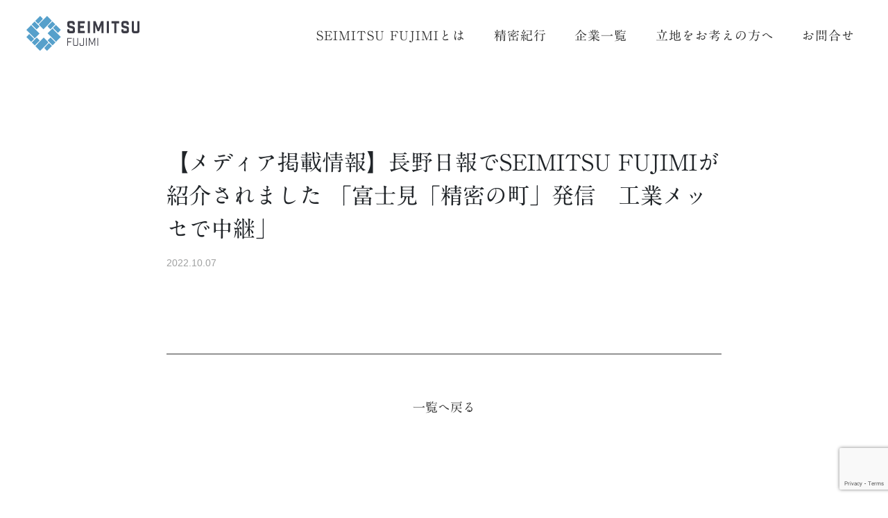

--- FILE ---
content_type: text/html; charset=UTF-8
request_url: https://seimitsu.site/news/20221007_naganonippo/
body_size: 9284
content:
<!DOCTYPE html>
<html dir="ltr" lang="ja" prefix="og: https://ogp.me/ns#">
<head>
    <meta charset="UTF-8" />
    <meta name="viewport" type="image/x-icon" content="width=device-width, initial-scale=1">
    <link rel="profile" href="http://gmpg.org/xfn/11" />

    <link rel="shortcut icon" href="https://seimitsu.site/wp/wp-content/themes/seimitsu/img/favicon.ico">

    <link rel="canonical" href="">
    <link href="https://fonts.googleapis.com/css?family=Lato:300,400" rel="stylesheet">

    <!-- Link Swiper's CSS -->
    <link rel="stylesheet" id="swiper-style-css" href="https://seimitsu.site/wp/wp-content/themes/seimitsu/css/swiper-bundle.min.css">

    <link rel="stylesheet" id="reset-style-css" href="https://seimitsu.site/wp/wp-content/themes/seimitsu/css/bootstrap-reboot.css?ver=5.6.2" type="text/css" media="all">
    <link rel="stylesheet" id="drawer-style-css" href="https://seimitsu.site/wp/wp-content/themes/seimitsu/css/drawer.css?ver=5.6.2" type="text/css" media="all">

    <link rel="stylesheet" id="base-style-css" href="https://seimitsu.site/wp/wp-content/themes/seimitsu/css/base.css?ver=1.0.2" type="text/css" media="all" />
    <link rel="stylesheet" id="common-style-css" href="https://seimitsu.site/wp/wp-content/themes/seimitsu/css/common.css?ver=1.2.6" type="text/css" media="all" />
    <link rel="stylesheet" id="seimitsu-style-css" href="https://seimitsu.site/wp/wp-content/themes/seimitsu/style.css?ver=1.3.2" type="text/css" media="all" />
    <script src="https://kit.fontawesome.com/dbb8b4d0c6.js" crossorigin="anonymous"></script>
    <script type="text/javascript" src="//webfonts.sakura.ne.jp/js/sakurav3.js"></script>

<!-- Google Tag Manager -->
<script>(function(w,d,s,l,i){w[l]=w[l]||[];w[l].push({'gtm.start':
new Date().getTime(),event:'gtm.js'});var f=d.getElementsByTagName(s)[0],
j=d.createElement(s),dl=l!='dataLayer'?'&l='+l:'';j.async=true;j.src=
'https://www.googletagmanager.com/gtm.js?id='+i+dl;f.parentNode.insertBefore(j,f);
})(window,document,'script','dataLayer','GTM-WWFZSMP');</script>
<!-- End Google Tag Manager -->
<meta name="facebook-domain-verification" content="ay3ugy1iv5fhji77mitqbo5sbrb6ff" />
<title>【メディア掲載情報】長野日報でSEIMITSU FUJIMIが紹介されました 「富士見「精密の町」発信 工業メッセで中継」 - SEIMITSU FUJIMI</title>
	<style>img:is([sizes="auto" i], [sizes^="auto," i]) { contain-intrinsic-size: 3000px 1500px }</style>
	
		<!-- All in One SEO 4.9.0 - aioseo.com -->
	<meta name="robots" content="max-image-preview:large" />
	<meta name="author" content="wp-dev06@seimitsu"/>
	<link rel="canonical" href="https://seimitsu.site/news/20221007_naganonippo/" />
	<meta name="generator" content="All in One SEO (AIOSEO) 4.9.0" />
		<meta property="og:locale" content="ja_JP" />
		<meta property="og:site_name" content="SEIMITSU FUJIMI -" />
		<meta property="og:type" content="article" />
		<meta property="og:title" content="【メディア掲載情報】長野日報でSEIMITSU FUJIMIが紹介されました 「富士見「精密の町」発信 工業メッセで中継」 - SEIMITSU FUJIMI" />
		<meta property="og:url" content="https://seimitsu.site/news/20221007_naganonippo/" />
		<meta property="og:image" content="https://seimitsu.site/wp/wp-content/uploads/2021/03/OGP_20210325.jpg" />
		<meta property="og:image:secure_url" content="https://seimitsu.site/wp/wp-content/uploads/2021/03/OGP_20210325.jpg" />
		<meta property="og:image:width" content="2026" />
		<meta property="og:image:height" content="1064" />
		<meta property="article:published_time" content="2022-10-06T23:15:00+00:00" />
		<meta property="article:modified_time" content="2022-10-21T12:35:30+00:00" />
		<meta name="twitter:card" content="summary" />
		<meta name="twitter:title" content="【メディア掲載情報】長野日報でSEIMITSU FUJIMIが紹介されました 「富士見「精密の町」発信 工業メッセで中継」 - SEIMITSU FUJIMI" />
		<meta name="twitter:image" content="https://seimitsu.site/wp/wp-content/uploads/2021/03/OGP_20210325.jpg" />
		<script type="application/ld+json" class="aioseo-schema">
			{"@context":"https:\/\/schema.org","@graph":[{"@type":"BreadcrumbList","@id":"https:\/\/seimitsu.site\/news\/20221007_naganonippo\/#breadcrumblist","itemListElement":[{"@type":"ListItem","@id":"https:\/\/seimitsu.site#listItem","position":1,"name":"\u30db\u30fc\u30e0","item":"https:\/\/seimitsu.site","nextItem":{"@type":"ListItem","@id":"https:\/\/seimitsu.site\/news\/#listItem","name":"\u304a\u77e5\u3089\u305b"}},{"@type":"ListItem","@id":"https:\/\/seimitsu.site\/news\/#listItem","position":2,"name":"\u304a\u77e5\u3089\u305b","item":"https:\/\/seimitsu.site\/news\/","nextItem":{"@type":"ListItem","@id":"https:\/\/seimitsu.site\/category\/media\/#listItem","name":"\u30e1\u30c7\u30a3\u30a2\u63b2\u8f09\u60c5\u5831"},"previousItem":{"@type":"ListItem","@id":"https:\/\/seimitsu.site#listItem","name":"\u30db\u30fc\u30e0"}},{"@type":"ListItem","@id":"https:\/\/seimitsu.site\/category\/media\/#listItem","position":3,"name":"\u30e1\u30c7\u30a3\u30a2\u63b2\u8f09\u60c5\u5831","item":"https:\/\/seimitsu.site\/category\/media\/","nextItem":{"@type":"ListItem","@id":"https:\/\/seimitsu.site\/news\/20221007_naganonippo\/#listItem","name":"\u3010\u30e1\u30c7\u30a3\u30a2\u63b2\u8f09\u60c5\u5831\u3011\u9577\u91ce\u65e5\u5831\u3067SEIMITSU FUJIMI\u304c\u7d39\u4ecb\u3055\u308c\u307e\u3057\u305f \u300c\u5bcc\u58eb\u898b\u300c\u7cbe\u5bc6\u306e\u753a\u300d\u767a\u4fe1\u3000\u5de5\u696d\u30e1\u30c3\u30bb\u3067\u4e2d\u7d99\u300d"},"previousItem":{"@type":"ListItem","@id":"https:\/\/seimitsu.site\/news\/#listItem","name":"\u304a\u77e5\u3089\u305b"}},{"@type":"ListItem","@id":"https:\/\/seimitsu.site\/news\/20221007_naganonippo\/#listItem","position":4,"name":"\u3010\u30e1\u30c7\u30a3\u30a2\u63b2\u8f09\u60c5\u5831\u3011\u9577\u91ce\u65e5\u5831\u3067SEIMITSU FUJIMI\u304c\u7d39\u4ecb\u3055\u308c\u307e\u3057\u305f \u300c\u5bcc\u58eb\u898b\u300c\u7cbe\u5bc6\u306e\u753a\u300d\u767a\u4fe1\u3000\u5de5\u696d\u30e1\u30c3\u30bb\u3067\u4e2d\u7d99\u300d","previousItem":{"@type":"ListItem","@id":"https:\/\/seimitsu.site\/category\/media\/#listItem","name":"\u30e1\u30c7\u30a3\u30a2\u63b2\u8f09\u60c5\u5831"}}]},{"@type":"Organization","@id":"https:\/\/seimitsu.site\/#organization","name":"SEIMITSU FUJIMI","url":"https:\/\/seimitsu.site\/","logo":{"@type":"ImageObject","url":"https:\/\/seimitsu.site\/wp\/wp-content\/uploads\/2021\/03\/favicon.png","@id":"https:\/\/seimitsu.site\/news\/20221007_naganonippo\/#organizationLogo","width":260,"height":260},"image":{"@id":"https:\/\/seimitsu.site\/news\/20221007_naganonippo\/#organizationLogo"}},{"@type":"Person","@id":"https:\/\/seimitsu.site\/author\/wp-dev06seimitsu\/#author","url":"https:\/\/seimitsu.site\/author\/wp-dev06seimitsu\/","name":"wp-dev06@seimitsu","image":{"@type":"ImageObject","@id":"https:\/\/seimitsu.site\/news\/20221007_naganonippo\/#authorImage","url":"https:\/\/secure.gravatar.com\/avatar\/354ca173fb534207eb41310fd544b342de471ae7b72b217e8f3cd4fb1168b072?s=96&d=mm&r=g","width":96,"height":96,"caption":"wp-dev06@seimitsu"}},{"@type":"WebPage","@id":"https:\/\/seimitsu.site\/news\/20221007_naganonippo\/#webpage","url":"https:\/\/seimitsu.site\/news\/20221007_naganonippo\/","name":"\u3010\u30e1\u30c7\u30a3\u30a2\u63b2\u8f09\u60c5\u5831\u3011\u9577\u91ce\u65e5\u5831\u3067SEIMITSU FUJIMI\u304c\u7d39\u4ecb\u3055\u308c\u307e\u3057\u305f \u300c\u5bcc\u58eb\u898b\u300c\u7cbe\u5bc6\u306e\u753a\u300d\u767a\u4fe1 \u5de5\u696d\u30e1\u30c3\u30bb\u3067\u4e2d\u7d99\u300d - SEIMITSU FUJIMI","inLanguage":"ja","isPartOf":{"@id":"https:\/\/seimitsu.site\/#website"},"breadcrumb":{"@id":"https:\/\/seimitsu.site\/news\/20221007_naganonippo\/#breadcrumblist"},"author":{"@id":"https:\/\/seimitsu.site\/author\/wp-dev06seimitsu\/#author"},"creator":{"@id":"https:\/\/seimitsu.site\/author\/wp-dev06seimitsu\/#author"},"datePublished":"2022-10-07T08:15:00+09:00","dateModified":"2022-10-21T21:35:30+09:00"},{"@type":"WebSite","@id":"https:\/\/seimitsu.site\/#website","url":"https:\/\/seimitsu.site\/","name":"SEIMITSU FUJIMI","inLanguage":"ja","publisher":{"@id":"https:\/\/seimitsu.site\/#organization"}}]}
		</script>
		<!-- All in One SEO -->

<script type="text/javascript">
/* <![CDATA[ */
window._wpemojiSettings = {"baseUrl":"https:\/\/s.w.org\/images\/core\/emoji\/16.0.1\/72x72\/","ext":".png","svgUrl":"https:\/\/s.w.org\/images\/core\/emoji\/16.0.1\/svg\/","svgExt":".svg","source":{"concatemoji":"https:\/\/seimitsu.site\/wp\/wp-includes\/js\/wp-emoji-release.min.js?ver=6.8.3"}};
/*! This file is auto-generated */
!function(s,n){var o,i,e;function c(e){try{var t={supportTests:e,timestamp:(new Date).valueOf()};sessionStorage.setItem(o,JSON.stringify(t))}catch(e){}}function p(e,t,n){e.clearRect(0,0,e.canvas.width,e.canvas.height),e.fillText(t,0,0);var t=new Uint32Array(e.getImageData(0,0,e.canvas.width,e.canvas.height).data),a=(e.clearRect(0,0,e.canvas.width,e.canvas.height),e.fillText(n,0,0),new Uint32Array(e.getImageData(0,0,e.canvas.width,e.canvas.height).data));return t.every(function(e,t){return e===a[t]})}function u(e,t){e.clearRect(0,0,e.canvas.width,e.canvas.height),e.fillText(t,0,0);for(var n=e.getImageData(16,16,1,1),a=0;a<n.data.length;a++)if(0!==n.data[a])return!1;return!0}function f(e,t,n,a){switch(t){case"flag":return n(e,"\ud83c\udff3\ufe0f\u200d\u26a7\ufe0f","\ud83c\udff3\ufe0f\u200b\u26a7\ufe0f")?!1:!n(e,"\ud83c\udde8\ud83c\uddf6","\ud83c\udde8\u200b\ud83c\uddf6")&&!n(e,"\ud83c\udff4\udb40\udc67\udb40\udc62\udb40\udc65\udb40\udc6e\udb40\udc67\udb40\udc7f","\ud83c\udff4\u200b\udb40\udc67\u200b\udb40\udc62\u200b\udb40\udc65\u200b\udb40\udc6e\u200b\udb40\udc67\u200b\udb40\udc7f");case"emoji":return!a(e,"\ud83e\udedf")}return!1}function g(e,t,n,a){var r="undefined"!=typeof WorkerGlobalScope&&self instanceof WorkerGlobalScope?new OffscreenCanvas(300,150):s.createElement("canvas"),o=r.getContext("2d",{willReadFrequently:!0}),i=(o.textBaseline="top",o.font="600 32px Arial",{});return e.forEach(function(e){i[e]=t(o,e,n,a)}),i}function t(e){var t=s.createElement("script");t.src=e,t.defer=!0,s.head.appendChild(t)}"undefined"!=typeof Promise&&(o="wpEmojiSettingsSupports",i=["flag","emoji"],n.supports={everything:!0,everythingExceptFlag:!0},e=new Promise(function(e){s.addEventListener("DOMContentLoaded",e,{once:!0})}),new Promise(function(t){var n=function(){try{var e=JSON.parse(sessionStorage.getItem(o));if("object"==typeof e&&"number"==typeof e.timestamp&&(new Date).valueOf()<e.timestamp+604800&&"object"==typeof e.supportTests)return e.supportTests}catch(e){}return null}();if(!n){if("undefined"!=typeof Worker&&"undefined"!=typeof OffscreenCanvas&&"undefined"!=typeof URL&&URL.createObjectURL&&"undefined"!=typeof Blob)try{var e="postMessage("+g.toString()+"("+[JSON.stringify(i),f.toString(),p.toString(),u.toString()].join(",")+"));",a=new Blob([e],{type:"text/javascript"}),r=new Worker(URL.createObjectURL(a),{name:"wpTestEmojiSupports"});return void(r.onmessage=function(e){c(n=e.data),r.terminate(),t(n)})}catch(e){}c(n=g(i,f,p,u))}t(n)}).then(function(e){for(var t in e)n.supports[t]=e[t],n.supports.everything=n.supports.everything&&n.supports[t],"flag"!==t&&(n.supports.everythingExceptFlag=n.supports.everythingExceptFlag&&n.supports[t]);n.supports.everythingExceptFlag=n.supports.everythingExceptFlag&&!n.supports.flag,n.DOMReady=!1,n.readyCallback=function(){n.DOMReady=!0}}).then(function(){return e}).then(function(){var e;n.supports.everything||(n.readyCallback(),(e=n.source||{}).concatemoji?t(e.concatemoji):e.wpemoji&&e.twemoji&&(t(e.twemoji),t(e.wpemoji)))}))}((window,document),window._wpemojiSettings);
/* ]]> */
</script>
		
	<style id='wp-emoji-styles-inline-css' type='text/css'>

	img.wp-smiley, img.emoji {
		display: inline !important;
		border: none !important;
		box-shadow: none !important;
		height: 1em !important;
		width: 1em !important;
		margin: 0 0.07em !important;
		vertical-align: -0.1em !important;
		background: none !important;
		padding: 0 !important;
	}
</style>
<link rel='stylesheet' id='wp-block-library-css' href='https://seimitsu.site/wp/wp-includes/css/dist/block-library/style.min.css?ver=6.8.3' type='text/css' media='all' />
<style id='classic-theme-styles-inline-css' type='text/css'>
/*! This file is auto-generated */
.wp-block-button__link{color:#fff;background-color:#32373c;border-radius:9999px;box-shadow:none;text-decoration:none;padding:calc(.667em + 2px) calc(1.333em + 2px);font-size:1.125em}.wp-block-file__button{background:#32373c;color:#fff;text-decoration:none}
</style>
<link rel='stylesheet' id='aioseo/css/src/vue/standalone/blocks/table-of-contents/global.scss-css' href='https://seimitsu.site/wp/wp-content/plugins/all-in-one-seo-pack/dist/Lite/assets/css/table-of-contents/global.e90f6d47.css?ver=4.9.0' type='text/css' media='all' />
<link rel='stylesheet' id='flatpickr-css' href='https://seimitsu.site/wp/wp-content/plugins/vk-filter-search-pro/library/flatpickr/flatpickr.min.css?ver=4.6.9' type='text/css' media='all' />
<link rel='stylesheet' id='vk-filter-search-pro-style-css' href='https://seimitsu.site/wp/wp-content/plugins/vk-filter-search-pro/inc/filter-search-pro/package/build/style.css?ver=1.13.1' type='text/css' media='all' />
<link rel='stylesheet' id='vk-filter-search-style-css' href='https://seimitsu.site/wp/wp-content/plugins/vk-filter-search-pro/inc/filter-search/package/build/style.css?ver=1.13.1' type='text/css' media='all' />
<style id='global-styles-inline-css' type='text/css'>
:root{--wp--preset--aspect-ratio--square: 1;--wp--preset--aspect-ratio--4-3: 4/3;--wp--preset--aspect-ratio--3-4: 3/4;--wp--preset--aspect-ratio--3-2: 3/2;--wp--preset--aspect-ratio--2-3: 2/3;--wp--preset--aspect-ratio--16-9: 16/9;--wp--preset--aspect-ratio--9-16: 9/16;--wp--preset--color--black: #000000;--wp--preset--color--cyan-bluish-gray: #abb8c3;--wp--preset--color--white: #ffffff;--wp--preset--color--pale-pink: #f78da7;--wp--preset--color--vivid-red: #cf2e2e;--wp--preset--color--luminous-vivid-orange: #ff6900;--wp--preset--color--luminous-vivid-amber: #fcb900;--wp--preset--color--light-green-cyan: #7bdcb5;--wp--preset--color--vivid-green-cyan: #00d084;--wp--preset--color--pale-cyan-blue: #8ed1fc;--wp--preset--color--vivid-cyan-blue: #0693e3;--wp--preset--color--vivid-purple: #9b51e0;--wp--preset--gradient--vivid-cyan-blue-to-vivid-purple: linear-gradient(135deg,rgba(6,147,227,1) 0%,rgb(155,81,224) 100%);--wp--preset--gradient--light-green-cyan-to-vivid-green-cyan: linear-gradient(135deg,rgb(122,220,180) 0%,rgb(0,208,130) 100%);--wp--preset--gradient--luminous-vivid-amber-to-luminous-vivid-orange: linear-gradient(135deg,rgba(252,185,0,1) 0%,rgba(255,105,0,1) 100%);--wp--preset--gradient--luminous-vivid-orange-to-vivid-red: linear-gradient(135deg,rgba(255,105,0,1) 0%,rgb(207,46,46) 100%);--wp--preset--gradient--very-light-gray-to-cyan-bluish-gray: linear-gradient(135deg,rgb(238,238,238) 0%,rgb(169,184,195) 100%);--wp--preset--gradient--cool-to-warm-spectrum: linear-gradient(135deg,rgb(74,234,220) 0%,rgb(151,120,209) 20%,rgb(207,42,186) 40%,rgb(238,44,130) 60%,rgb(251,105,98) 80%,rgb(254,248,76) 100%);--wp--preset--gradient--blush-light-purple: linear-gradient(135deg,rgb(255,206,236) 0%,rgb(152,150,240) 100%);--wp--preset--gradient--blush-bordeaux: linear-gradient(135deg,rgb(254,205,165) 0%,rgb(254,45,45) 50%,rgb(107,0,62) 100%);--wp--preset--gradient--luminous-dusk: linear-gradient(135deg,rgb(255,203,112) 0%,rgb(199,81,192) 50%,rgb(65,88,208) 100%);--wp--preset--gradient--pale-ocean: linear-gradient(135deg,rgb(255,245,203) 0%,rgb(182,227,212) 50%,rgb(51,167,181) 100%);--wp--preset--gradient--electric-grass: linear-gradient(135deg,rgb(202,248,128) 0%,rgb(113,206,126) 100%);--wp--preset--gradient--midnight: linear-gradient(135deg,rgb(2,3,129) 0%,rgb(40,116,252) 100%);--wp--preset--font-size--small: 13px;--wp--preset--font-size--medium: 20px;--wp--preset--font-size--large: 36px;--wp--preset--font-size--x-large: 42px;--wp--preset--spacing--20: 0.44rem;--wp--preset--spacing--30: 0.67rem;--wp--preset--spacing--40: 1rem;--wp--preset--spacing--50: 1.5rem;--wp--preset--spacing--60: 2.25rem;--wp--preset--spacing--70: 3.38rem;--wp--preset--spacing--80: 5.06rem;--wp--preset--shadow--natural: 6px 6px 9px rgba(0, 0, 0, 0.2);--wp--preset--shadow--deep: 12px 12px 50px rgba(0, 0, 0, 0.4);--wp--preset--shadow--sharp: 6px 6px 0px rgba(0, 0, 0, 0.2);--wp--preset--shadow--outlined: 6px 6px 0px -3px rgba(255, 255, 255, 1), 6px 6px rgba(0, 0, 0, 1);--wp--preset--shadow--crisp: 6px 6px 0px rgba(0, 0, 0, 1);}:where(.is-layout-flex){gap: 0.5em;}:where(.is-layout-grid){gap: 0.5em;}body .is-layout-flex{display: flex;}.is-layout-flex{flex-wrap: wrap;align-items: center;}.is-layout-flex > :is(*, div){margin: 0;}body .is-layout-grid{display: grid;}.is-layout-grid > :is(*, div){margin: 0;}:where(.wp-block-columns.is-layout-flex){gap: 2em;}:where(.wp-block-columns.is-layout-grid){gap: 2em;}:where(.wp-block-post-template.is-layout-flex){gap: 1.25em;}:where(.wp-block-post-template.is-layout-grid){gap: 1.25em;}.has-black-color{color: var(--wp--preset--color--black) !important;}.has-cyan-bluish-gray-color{color: var(--wp--preset--color--cyan-bluish-gray) !important;}.has-white-color{color: var(--wp--preset--color--white) !important;}.has-pale-pink-color{color: var(--wp--preset--color--pale-pink) !important;}.has-vivid-red-color{color: var(--wp--preset--color--vivid-red) !important;}.has-luminous-vivid-orange-color{color: var(--wp--preset--color--luminous-vivid-orange) !important;}.has-luminous-vivid-amber-color{color: var(--wp--preset--color--luminous-vivid-amber) !important;}.has-light-green-cyan-color{color: var(--wp--preset--color--light-green-cyan) !important;}.has-vivid-green-cyan-color{color: var(--wp--preset--color--vivid-green-cyan) !important;}.has-pale-cyan-blue-color{color: var(--wp--preset--color--pale-cyan-blue) !important;}.has-vivid-cyan-blue-color{color: var(--wp--preset--color--vivid-cyan-blue) !important;}.has-vivid-purple-color{color: var(--wp--preset--color--vivid-purple) !important;}.has-black-background-color{background-color: var(--wp--preset--color--black) !important;}.has-cyan-bluish-gray-background-color{background-color: var(--wp--preset--color--cyan-bluish-gray) !important;}.has-white-background-color{background-color: var(--wp--preset--color--white) !important;}.has-pale-pink-background-color{background-color: var(--wp--preset--color--pale-pink) !important;}.has-vivid-red-background-color{background-color: var(--wp--preset--color--vivid-red) !important;}.has-luminous-vivid-orange-background-color{background-color: var(--wp--preset--color--luminous-vivid-orange) !important;}.has-luminous-vivid-amber-background-color{background-color: var(--wp--preset--color--luminous-vivid-amber) !important;}.has-light-green-cyan-background-color{background-color: var(--wp--preset--color--light-green-cyan) !important;}.has-vivid-green-cyan-background-color{background-color: var(--wp--preset--color--vivid-green-cyan) !important;}.has-pale-cyan-blue-background-color{background-color: var(--wp--preset--color--pale-cyan-blue) !important;}.has-vivid-cyan-blue-background-color{background-color: var(--wp--preset--color--vivid-cyan-blue) !important;}.has-vivid-purple-background-color{background-color: var(--wp--preset--color--vivid-purple) !important;}.has-black-border-color{border-color: var(--wp--preset--color--black) !important;}.has-cyan-bluish-gray-border-color{border-color: var(--wp--preset--color--cyan-bluish-gray) !important;}.has-white-border-color{border-color: var(--wp--preset--color--white) !important;}.has-pale-pink-border-color{border-color: var(--wp--preset--color--pale-pink) !important;}.has-vivid-red-border-color{border-color: var(--wp--preset--color--vivid-red) !important;}.has-luminous-vivid-orange-border-color{border-color: var(--wp--preset--color--luminous-vivid-orange) !important;}.has-luminous-vivid-amber-border-color{border-color: var(--wp--preset--color--luminous-vivid-amber) !important;}.has-light-green-cyan-border-color{border-color: var(--wp--preset--color--light-green-cyan) !important;}.has-vivid-green-cyan-border-color{border-color: var(--wp--preset--color--vivid-green-cyan) !important;}.has-pale-cyan-blue-border-color{border-color: var(--wp--preset--color--pale-cyan-blue) !important;}.has-vivid-cyan-blue-border-color{border-color: var(--wp--preset--color--vivid-cyan-blue) !important;}.has-vivid-purple-border-color{border-color: var(--wp--preset--color--vivid-purple) !important;}.has-vivid-cyan-blue-to-vivid-purple-gradient-background{background: var(--wp--preset--gradient--vivid-cyan-blue-to-vivid-purple) !important;}.has-light-green-cyan-to-vivid-green-cyan-gradient-background{background: var(--wp--preset--gradient--light-green-cyan-to-vivid-green-cyan) !important;}.has-luminous-vivid-amber-to-luminous-vivid-orange-gradient-background{background: var(--wp--preset--gradient--luminous-vivid-amber-to-luminous-vivid-orange) !important;}.has-luminous-vivid-orange-to-vivid-red-gradient-background{background: var(--wp--preset--gradient--luminous-vivid-orange-to-vivid-red) !important;}.has-very-light-gray-to-cyan-bluish-gray-gradient-background{background: var(--wp--preset--gradient--very-light-gray-to-cyan-bluish-gray) !important;}.has-cool-to-warm-spectrum-gradient-background{background: var(--wp--preset--gradient--cool-to-warm-spectrum) !important;}.has-blush-light-purple-gradient-background{background: var(--wp--preset--gradient--blush-light-purple) !important;}.has-blush-bordeaux-gradient-background{background: var(--wp--preset--gradient--blush-bordeaux) !important;}.has-luminous-dusk-gradient-background{background: var(--wp--preset--gradient--luminous-dusk) !important;}.has-pale-ocean-gradient-background{background: var(--wp--preset--gradient--pale-ocean) !important;}.has-electric-grass-gradient-background{background: var(--wp--preset--gradient--electric-grass) !important;}.has-midnight-gradient-background{background: var(--wp--preset--gradient--midnight) !important;}.has-small-font-size{font-size: var(--wp--preset--font-size--small) !important;}.has-medium-font-size{font-size: var(--wp--preset--font-size--medium) !important;}.has-large-font-size{font-size: var(--wp--preset--font-size--large) !important;}.has-x-large-font-size{font-size: var(--wp--preset--font-size--x-large) !important;}
:where(.wp-block-post-template.is-layout-flex){gap: 1.25em;}:where(.wp-block-post-template.is-layout-grid){gap: 1.25em;}
:where(.wp-block-columns.is-layout-flex){gap: 2em;}:where(.wp-block-columns.is-layout-grid){gap: 2em;}
:root :where(.wp-block-pullquote){font-size: 1.5em;line-height: 1.6;}
</style>
<link rel='stylesheet' id='contact-form-7-css' href='https://seimitsu.site/wp/wp-content/plugins/contact-form-7/includes/css/styles.css?ver=6.1.3' type='text/css' media='all' />
<link rel='stylesheet' id='wp-paginate-css' href='https://seimitsu.site/wp/wp-content/plugins/wp-paginate/css/wp-paginate.css?ver=2.2.4' type='text/css' media='screen' />
<link rel='stylesheet' id='wpp-custom-style-css' href='https://seimitsu.site/wp/wp-content/uploads/wpp-custom-code/wpp-custom-code.css?ver=6.8.3' type='text/css' media='all' />
<link rel="https://api.w.org/" href="https://seimitsu.site/wp-json/" /><link rel="alternate" title="JSON" type="application/json" href="https://seimitsu.site/wp-json/wp/v2/news/1653" /><link rel="EditURI" type="application/rsd+xml" title="RSD" href="https://seimitsu.site/wp/xmlrpc.php?rsd" />
<meta name="generator" content="WordPress 6.8.3" />
<link rel='shortlink' href='https://seimitsu.site/?p=1653' />
<link rel="alternate" title="oEmbed (JSON)" type="application/json+oembed" href="https://seimitsu.site/wp-json/oembed/1.0/embed?url=https%3A%2F%2Fseimitsu.site%2Fnews%2F20221007_naganonippo%2F" />
<link rel="alternate" title="oEmbed (XML)" type="text/xml+oembed" href="https://seimitsu.site/wp-json/oembed/1.0/embed?url=https%3A%2F%2Fseimitsu.site%2Fnews%2F20221007_naganonippo%2F&#038;format=xml" />
<meta name="cdp-version" content="1.5.0" /></head>
<body id="barba-wrapper" ontouchstart="" class="wp-singular news-template-default single single-news postid-1653 single-format-standard wp-theme-seimitsu play-video drawer drawer--top drawer--navbarTopGutter fadeout">
<!-- Google Tag Manager (noscript) -->
<noscript><iframe src="https://www.googletagmanager.com/ns.html?id=GTM-WWFZSMP"
height="0" width="0" style="display:none;visibility:hidden"></iframe></noscript>
<!-- End Google Tag Manager (noscript) -->
<div id="fixer">
<header class="header barba-container drawer-navbar drawer-navbar--fixed" role="banner">
  <div class="drawer-container">

    <div class="drawer-navbar-header">
      <h1 class="header-logo drawer-brand">
        <a href="https://seimitsu.site">
          <img src="https://seimitsu.site/wp/wp-content/themes/seimitsu/img/logo.svg" />
        </a>
      </h1>
      <button type="button" class="drawer-toggle drawer-hamburger">
        <span class="sr-only">toggle navigation</span>
        <span class="drawer-hamburger-icon"></span>
      </button>
    </div>

    <nav class="nav drawer-nav" role="navigation">
      <ul class="flex-container sdrawer-menu a1-mincho rotate">
        <li class="flex-item">
          <a class="drawer-menu-item" href="https://seimitsu.site/about/">SEIMITSU FUJIMIとは</a></li>
        <li class="flex-item">
          <a class="drawer-menu-item" href="https://seimitsu.site/kikou/">精密紀行</a></li>
        <li class="flex-item">
          <a class="drawer-menu-item" href="https://seimitsu.site/search/">企業一覧</a></li>
        <li class="flex-item">
          <a class="drawer-menu-item" href="https://seimitsu.site/location/">立地をお考えの方へ</a></li>
        <li class="flex-item">
          <a class="drawer-menu-item" href="https://seimitsu.site/form/">お問合せ</a></li>
      </ul>
    </nav>

  </div>
</header>
<main id="main" class="main detail l_detail" role="main">
    <div class="l-inner-center l-w800px">
        <h1>【メディア掲載情報】長野日報でSEIMITSU FUJIMIが紹介されました 「富士見「精密の町」発信　工業メッセで中継」</h1>
        <div class="post-date">2022.10.07</div>
        <!-- ************************** contents ************************** -->
        <div class="wp-editor">
                    </div>
        <!-- ************************** / contents ************************** -->

        <!-- ページ送り / 一覧へ戻る -->
        <div class="bottom-navigation">
                        <div class="back-to-list go-back a1-mincho"><a href="https://seimitsu.site/news/">一覧へ戻る</a></div>
        </div>

        <!-- 関連リンク -->
<div class="crp_related     "><ul class="related-list"><li><a href="https://seimitsu.site/news/20210326_naganonippo/"     class="crp_link news-1497"><figure><img loading="lazy" decoding="async"  width="250" height="173"  src="https://seimitsu.site/wp/wp-content/themes/seimitsu/img/thumb_img02.png" class="crp_default_thumb crp_thumb crp_thumbnail" alt="【メディア掲載情報】長野日報でSEIMITSU FUJIMIが紹介されました&lt;br&gt;「「精密の町」ウェブ発信 -富士見町の緊急経済対策 関連企業の技術紹介-」" title="【メディア掲載情報】長野日報でSEIMITSU FUJIMIが紹介されました&lt;br&gt;「「精密の町」ウェブ発信 -富士見町の緊急経済対策 関連企業の技術紹介-」" /></figure><span class="crp_title">【メディア掲載情報】長野日報でSEIMITSU FUJIMIが紹介されました「「精密の町」ウェブ発信&hellip;</span></a><span class="crp_date"> 2021.03.26</span> </li><li><a href="https://seimitsu.site/news/20220412_naganonippo/"     class="crp_link news-1511"><figure><img loading="lazy" decoding="async"  width="250" height="173"  src="https://seimitsu.site/wp/wp-content/themes/seimitsu/img/thumb_img02.png" class="crp_default_thumb crp_thumb crp_thumbnail" alt="【メディア掲載情報】長野日報でSEIMITSU FUJIMIが紹介されました 「「精密の町」富士見発信　動画とワッペン制作」" title="【メディア掲載情報】長野日報でSEIMITSU FUJIMIが紹介されました 「「精密の町」富士見発信　動画とワッペン制作」" /></figure><span class="crp_title">【メディア掲載情報】長野日報でSEIMITSU FUJIMIが紹介されました 「「精密の町」富士見発信&hellip;</span></a><span class="crp_date"> 2022.04.12</span> </li><li><a href="https://seimitsu.site/news/20230520_naganonippo/"     class="crp_link news-2045"><figure><img loading="lazy" decoding="async"  width="250" height="173"  src="https://seimitsu.site/wp/wp-content/themes/seimitsu/img/thumb_img02.png" class="crp_default_thumb crp_thumb crp_thumbnail" alt="【メディア掲載情報】長野日報でSEIMITSU FUJIMIが紹介されました「「精密の町」発信強化 ウェブサイトを営業ツールに活用」" title="【メディア掲載情報】長野日報でSEIMITSU FUJIMIが紹介されました「「精密の町」発信強化 ウェブサイトを営業ツールに活用」" /></figure><span class="crp_title">【メディア掲載情報】長野日報でSEIMITSU FUJIMIが紹介されました「「精密の町」発信強化&hellip;</span></a><span class="crp_date"> 2023.05.20</span> </li></ul><div class="crp_clear"></div></div>
    </div><!-- /.l-inner-center -->
</main>

<div class="page-top"><a href="#">トップへ</a></div>
<footer class="footer">
  <div class="inner">
    <div class="footer-items flex-container">
      <div class="footer-logo flex-item">
        <img src="https://seimitsu.site/wp/wp-content/themes/seimitsu/img/logo.svg" />
      </div>
      <div class="footer-nav flex-item">
        <ul class="inner-link">
          <li class="">
            <a href="https://seimitsu.site/about/">SEIMITSU FUJIMIとは</a>
          </li>
          <li class="">
            <a href="https://seimitsu.site/kikou/">精密紀行</a>
          </li>
          <li class="">
            <a href="https://seimitsu.site/search/">企業一覧</a>
          </li>
          <li class="">
            <a href="https://seimitsu.site/location/">立地をお考えの方へ</a>
          </li>
          <li class="">
            <a href="https://seimitsu.site/form/">お問合せ</a>
          </li>
          <li class="privacy-policy">
            <a href="https://seimitsu.site/privacypolicy/">プライバシーポリシー</a>
          </li>
          <li class="ico">
            <a href="https://www.facebook.com/Seimitsu%E5%AF%8C%E5%A3%AB%E8%A6%8B-100277768833311/" target="_blank" rel="noreferrer"><img src="https://seimitsu.site/wp/wp-content/themes/seimitsu/img/fb_ico.png"></a>
          </li>
        </ul>
        <ul class="outer-link">
          <li class="">
            <a href="https://www.town.fujimi.lg.jp/" target="_blank" rel="noreferrer">富士見町HP</a>
          </li>
          <li class="">
            <a href="https://fujimi-ts.org/" target="_blank" rel="noreferrer">富士見町商工会</a>
          </li>
        </ul>
      </div>
    </div>
    <div class="copyright">©SEIMITSU FUJIMI</div>
  </div><!-- /.inner -->
</footer>
</div><!-- / #fixer -->
<script src="https://code.jquery.com/jquery-3.5.1.min.js"></script>
<script src="https://cdnjs.cloudflare.com/ajax/libs/iScroll/5.2.0/iscroll.min.js"></script>
<script src="https://cdnjs.cloudflare.com/ajax/libs/drawer/3.2.2/js/drawer.min.js"></script>
<!-- Swiper JS -->
<script src="https://seimitsu.site/wp/wp-content/themes/seimitsu/js/swiper-bundle.min.js"></script>
<script src="https://seimitsu.site/wp/wp-content/themes/seimitsu/js/script.js?ver=1.1.1"></script>

<!-- Initialize Swiper -->

<script>
  $(function(){
    $(window).scroll(function (){
      $('.effect-fade').each(function(){
        var elementPosition = $(this).offset().top;
        var scroll = $(window).scrollTop();
        var windowHeight = $(window).height();
        var offsetPx = windowHeight / 3.1;
        console.log(elementPosition);
        console.log(offsetPx);
        console.log(scroll);
        console.log(windowHeight);
        if (scroll > elementPosition + offsetPx - windowHeight){
          $(this).addClass('effect-scroll');
        }
      });
      $('.effect-fade-slow').each(function(){
        var elmPos = $(this).offset().top;
        var scrollVal = $(window).scrollTop();
        var wh = $(window).height();
        var offsetPxMore = wh / 1.1;
        if ( scrollVal > elmPos + offsetPxMore - wh ) {
          $( this ).addClass( 'effect-scroll' );
        }
      });
    });
  });
  $(window).bind("scroll", function() {
	  scrollHeight = $(document).height();
	  scrollPosition = $(window).height() + $(window).scrollTop();
	  if ( (scrollHeight - scrollPosition) / scrollHeight <= 0.05) {
		  //スクロールの位置が下部5%の範囲に来た場合
      console.log('bottom');
      $('.footer').addClass('effect-scroll');
	  } else {
		  //それ以外のスクロールの位置の場合
	  }
  });
  $(window).on('scroll', function () {
    var doch = $(document).innerHeight(); //ページ全体の高さ
    var winh = $(window).innerHeight(); //ウィンドウの高さ
    var bottom = doch - winh; //ページ全体の高さ - ウィンドウの高さ = ページの最下部位置
    var fixedContent = $('.fixed-content');
    // fixedContent.hide();
    if (bottom * 0.85 <= $(window).scrollTop()) {
      fixedContent.fadeOut();
    } else {
      fixedContent.fadeIn();
    }
  });

</script>
<script type="speculationrules">
{"prefetch":[{"source":"document","where":{"and":[{"href_matches":"\/*"},{"not":{"href_matches":["\/wp\/wp-*.php","\/wp\/wp-admin\/*","\/wp\/wp-content\/uploads\/*","\/wp\/wp-content\/*","\/wp\/wp-content\/plugins\/*","\/wp\/wp-content\/themes\/seimitsu\/*","\/*\\?(.+)"]}},{"not":{"selector_matches":"a[rel~=\"nofollow\"]"}},{"not":{"selector_matches":".no-prefetch, .no-prefetch a"}}]},"eagerness":"conservative"}]}
</script>
<script type="module"  src="https://seimitsu.site/wp/wp-content/plugins/all-in-one-seo-pack/dist/Lite/assets/table-of-contents.95d0dfce.js?ver=4.9.0" id="aioseo/js/src/vue/standalone/blocks/table-of-contents/frontend.js-js"></script>
<script type="text/javascript" src="https://seimitsu.site/wp/wp-content/plugins/vk-filter-search-pro/library/flatpickr/flatpickr.min.js?ver=4.6.9" id="flatpickr-js"></script>
<script type="text/javascript" src="https://seimitsu.site/wp/wp-content/plugins/vk-filter-search-pro/library/flatpickr/l10n/ja.js?ver=4.6.9" id="flatpickr-ja-js"></script>
<script type="text/javascript" id="vk-filter-search-date-js-extra">
/* <![CDATA[ */
var vkfsDateParams = {"flatpickrLocaleUrl":"https:\/\/seimitsu.site\/wp\/wp-content\/plugins\/vk-filter-search-pro\/library\/flatpickr\/l10n\/","locale":"ja"};
/* ]]> */
</script>
<script type="text/javascript" src="https://seimitsu.site/wp/wp-content/plugins/vk-filter-search-pro/inc/filter-search-pro/package/build/vk-filter-search-pro-date.min.js?ver=1.13.1" id="vk-filter-search-date-js"></script>
<script type="text/javascript" src="https://seimitsu.site/wp/wp-includes/js/dist/hooks.min.js?ver=4d63a3d491d11ffd8ac6" id="wp-hooks-js"></script>
<script type="text/javascript" src="https://seimitsu.site/wp/wp-includes/js/dist/i18n.min.js?ver=5e580eb46a90c2b997e6" id="wp-i18n-js"></script>
<script type="text/javascript" id="wp-i18n-js-after">
/* <![CDATA[ */
wp.i18n.setLocaleData( { 'text direction\u0004ltr': [ 'ltr' ] } );
/* ]]> */
</script>
<script type="text/javascript" src="https://seimitsu.site/wp/wp-content/plugins/contact-form-7/includes/swv/js/index.js?ver=6.1.3" id="swv-js"></script>
<script type="text/javascript" id="contact-form-7-js-translations">
/* <![CDATA[ */
( function( domain, translations ) {
	var localeData = translations.locale_data[ domain ] || translations.locale_data.messages;
	localeData[""].domain = domain;
	wp.i18n.setLocaleData( localeData, domain );
} )( "contact-form-7", {"translation-revision-date":"2025-10-29 09:23:50+0000","generator":"GlotPress\/4.0.3","domain":"messages","locale_data":{"messages":{"":{"domain":"messages","plural-forms":"nplurals=1; plural=0;","lang":"ja_JP"},"This contact form is placed in the wrong place.":["\u3053\u306e\u30b3\u30f3\u30bf\u30af\u30c8\u30d5\u30a9\u30fc\u30e0\u306f\u9593\u9055\u3063\u305f\u4f4d\u7f6e\u306b\u7f6e\u304b\u308c\u3066\u3044\u307e\u3059\u3002"],"Error:":["\u30a8\u30e9\u30fc:"]}},"comment":{"reference":"includes\/js\/index.js"}} );
/* ]]> */
</script>
<script type="text/javascript" id="contact-form-7-js-before">
/* <![CDATA[ */
var wpcf7 = {
    "api": {
        "root": "https:\/\/seimitsu.site\/wp-json\/",
        "namespace": "contact-form-7\/v1"
    }
};
/* ]]> */
</script>
<script type="text/javascript" src="https://seimitsu.site/wp/wp-content/plugins/contact-form-7/includes/js/index.js?ver=6.1.3" id="contact-form-7-js"></script>
<script type="text/javascript" src="https://www.google.com/recaptcha/api.js?render=6Lcc1FwpAAAAAA7NkditAvOmcF4jOUHK0cefYfmQ&amp;ver=3.0" id="google-recaptcha-js"></script>
<script type="text/javascript" src="https://seimitsu.site/wp/wp-includes/js/dist/vendor/wp-polyfill.min.js?ver=3.15.0" id="wp-polyfill-js"></script>
<script type="text/javascript" id="wpcf7-recaptcha-js-before">
/* <![CDATA[ */
var wpcf7_recaptcha = {
    "sitekey": "6Lcc1FwpAAAAAA7NkditAvOmcF4jOUHK0cefYfmQ",
    "actions": {
        "homepage": "homepage",
        "contactform": "contactform"
    }
};
/* ]]> */
</script>
<script type="text/javascript" src="https://seimitsu.site/wp/wp-content/plugins/contact-form-7/modules/recaptcha/index.js?ver=6.1.3" id="wpcf7-recaptcha-js"></script>
</body>
</html>

--- FILE ---
content_type: text/html; charset=utf-8
request_url: https://www.google.com/recaptcha/api2/anchor?ar=1&k=6Lcc1FwpAAAAAA7NkditAvOmcF4jOUHK0cefYfmQ&co=aHR0cHM6Ly9zZWltaXRzdS5zaXRlOjQ0Mw..&hl=en&v=TkacYOdEJbdB_JjX802TMer9&size=invisible&anchor-ms=20000&execute-ms=15000&cb=ls03818wynha
body_size: 45129
content:
<!DOCTYPE HTML><html dir="ltr" lang="en"><head><meta http-equiv="Content-Type" content="text/html; charset=UTF-8">
<meta http-equiv="X-UA-Compatible" content="IE=edge">
<title>reCAPTCHA</title>
<style type="text/css">
/* cyrillic-ext */
@font-face {
  font-family: 'Roboto';
  font-style: normal;
  font-weight: 400;
  src: url(//fonts.gstatic.com/s/roboto/v18/KFOmCnqEu92Fr1Mu72xKKTU1Kvnz.woff2) format('woff2');
  unicode-range: U+0460-052F, U+1C80-1C8A, U+20B4, U+2DE0-2DFF, U+A640-A69F, U+FE2E-FE2F;
}
/* cyrillic */
@font-face {
  font-family: 'Roboto';
  font-style: normal;
  font-weight: 400;
  src: url(//fonts.gstatic.com/s/roboto/v18/KFOmCnqEu92Fr1Mu5mxKKTU1Kvnz.woff2) format('woff2');
  unicode-range: U+0301, U+0400-045F, U+0490-0491, U+04B0-04B1, U+2116;
}
/* greek-ext */
@font-face {
  font-family: 'Roboto';
  font-style: normal;
  font-weight: 400;
  src: url(//fonts.gstatic.com/s/roboto/v18/KFOmCnqEu92Fr1Mu7mxKKTU1Kvnz.woff2) format('woff2');
  unicode-range: U+1F00-1FFF;
}
/* greek */
@font-face {
  font-family: 'Roboto';
  font-style: normal;
  font-weight: 400;
  src: url(//fonts.gstatic.com/s/roboto/v18/KFOmCnqEu92Fr1Mu4WxKKTU1Kvnz.woff2) format('woff2');
  unicode-range: U+0370-0377, U+037A-037F, U+0384-038A, U+038C, U+038E-03A1, U+03A3-03FF;
}
/* vietnamese */
@font-face {
  font-family: 'Roboto';
  font-style: normal;
  font-weight: 400;
  src: url(//fonts.gstatic.com/s/roboto/v18/KFOmCnqEu92Fr1Mu7WxKKTU1Kvnz.woff2) format('woff2');
  unicode-range: U+0102-0103, U+0110-0111, U+0128-0129, U+0168-0169, U+01A0-01A1, U+01AF-01B0, U+0300-0301, U+0303-0304, U+0308-0309, U+0323, U+0329, U+1EA0-1EF9, U+20AB;
}
/* latin-ext */
@font-face {
  font-family: 'Roboto';
  font-style: normal;
  font-weight: 400;
  src: url(//fonts.gstatic.com/s/roboto/v18/KFOmCnqEu92Fr1Mu7GxKKTU1Kvnz.woff2) format('woff2');
  unicode-range: U+0100-02BA, U+02BD-02C5, U+02C7-02CC, U+02CE-02D7, U+02DD-02FF, U+0304, U+0308, U+0329, U+1D00-1DBF, U+1E00-1E9F, U+1EF2-1EFF, U+2020, U+20A0-20AB, U+20AD-20C0, U+2113, U+2C60-2C7F, U+A720-A7FF;
}
/* latin */
@font-face {
  font-family: 'Roboto';
  font-style: normal;
  font-weight: 400;
  src: url(//fonts.gstatic.com/s/roboto/v18/KFOmCnqEu92Fr1Mu4mxKKTU1Kg.woff2) format('woff2');
  unicode-range: U+0000-00FF, U+0131, U+0152-0153, U+02BB-02BC, U+02C6, U+02DA, U+02DC, U+0304, U+0308, U+0329, U+2000-206F, U+20AC, U+2122, U+2191, U+2193, U+2212, U+2215, U+FEFF, U+FFFD;
}
/* cyrillic-ext */
@font-face {
  font-family: 'Roboto';
  font-style: normal;
  font-weight: 500;
  src: url(//fonts.gstatic.com/s/roboto/v18/KFOlCnqEu92Fr1MmEU9fCRc4AMP6lbBP.woff2) format('woff2');
  unicode-range: U+0460-052F, U+1C80-1C8A, U+20B4, U+2DE0-2DFF, U+A640-A69F, U+FE2E-FE2F;
}
/* cyrillic */
@font-face {
  font-family: 'Roboto';
  font-style: normal;
  font-weight: 500;
  src: url(//fonts.gstatic.com/s/roboto/v18/KFOlCnqEu92Fr1MmEU9fABc4AMP6lbBP.woff2) format('woff2');
  unicode-range: U+0301, U+0400-045F, U+0490-0491, U+04B0-04B1, U+2116;
}
/* greek-ext */
@font-face {
  font-family: 'Roboto';
  font-style: normal;
  font-weight: 500;
  src: url(//fonts.gstatic.com/s/roboto/v18/KFOlCnqEu92Fr1MmEU9fCBc4AMP6lbBP.woff2) format('woff2');
  unicode-range: U+1F00-1FFF;
}
/* greek */
@font-face {
  font-family: 'Roboto';
  font-style: normal;
  font-weight: 500;
  src: url(//fonts.gstatic.com/s/roboto/v18/KFOlCnqEu92Fr1MmEU9fBxc4AMP6lbBP.woff2) format('woff2');
  unicode-range: U+0370-0377, U+037A-037F, U+0384-038A, U+038C, U+038E-03A1, U+03A3-03FF;
}
/* vietnamese */
@font-face {
  font-family: 'Roboto';
  font-style: normal;
  font-weight: 500;
  src: url(//fonts.gstatic.com/s/roboto/v18/KFOlCnqEu92Fr1MmEU9fCxc4AMP6lbBP.woff2) format('woff2');
  unicode-range: U+0102-0103, U+0110-0111, U+0128-0129, U+0168-0169, U+01A0-01A1, U+01AF-01B0, U+0300-0301, U+0303-0304, U+0308-0309, U+0323, U+0329, U+1EA0-1EF9, U+20AB;
}
/* latin-ext */
@font-face {
  font-family: 'Roboto';
  font-style: normal;
  font-weight: 500;
  src: url(//fonts.gstatic.com/s/roboto/v18/KFOlCnqEu92Fr1MmEU9fChc4AMP6lbBP.woff2) format('woff2');
  unicode-range: U+0100-02BA, U+02BD-02C5, U+02C7-02CC, U+02CE-02D7, U+02DD-02FF, U+0304, U+0308, U+0329, U+1D00-1DBF, U+1E00-1E9F, U+1EF2-1EFF, U+2020, U+20A0-20AB, U+20AD-20C0, U+2113, U+2C60-2C7F, U+A720-A7FF;
}
/* latin */
@font-face {
  font-family: 'Roboto';
  font-style: normal;
  font-weight: 500;
  src: url(//fonts.gstatic.com/s/roboto/v18/KFOlCnqEu92Fr1MmEU9fBBc4AMP6lQ.woff2) format('woff2');
  unicode-range: U+0000-00FF, U+0131, U+0152-0153, U+02BB-02BC, U+02C6, U+02DA, U+02DC, U+0304, U+0308, U+0329, U+2000-206F, U+20AC, U+2122, U+2191, U+2193, U+2212, U+2215, U+FEFF, U+FFFD;
}
/* cyrillic-ext */
@font-face {
  font-family: 'Roboto';
  font-style: normal;
  font-weight: 900;
  src: url(//fonts.gstatic.com/s/roboto/v18/KFOlCnqEu92Fr1MmYUtfCRc4AMP6lbBP.woff2) format('woff2');
  unicode-range: U+0460-052F, U+1C80-1C8A, U+20B4, U+2DE0-2DFF, U+A640-A69F, U+FE2E-FE2F;
}
/* cyrillic */
@font-face {
  font-family: 'Roboto';
  font-style: normal;
  font-weight: 900;
  src: url(//fonts.gstatic.com/s/roboto/v18/KFOlCnqEu92Fr1MmYUtfABc4AMP6lbBP.woff2) format('woff2');
  unicode-range: U+0301, U+0400-045F, U+0490-0491, U+04B0-04B1, U+2116;
}
/* greek-ext */
@font-face {
  font-family: 'Roboto';
  font-style: normal;
  font-weight: 900;
  src: url(//fonts.gstatic.com/s/roboto/v18/KFOlCnqEu92Fr1MmYUtfCBc4AMP6lbBP.woff2) format('woff2');
  unicode-range: U+1F00-1FFF;
}
/* greek */
@font-face {
  font-family: 'Roboto';
  font-style: normal;
  font-weight: 900;
  src: url(//fonts.gstatic.com/s/roboto/v18/KFOlCnqEu92Fr1MmYUtfBxc4AMP6lbBP.woff2) format('woff2');
  unicode-range: U+0370-0377, U+037A-037F, U+0384-038A, U+038C, U+038E-03A1, U+03A3-03FF;
}
/* vietnamese */
@font-face {
  font-family: 'Roboto';
  font-style: normal;
  font-weight: 900;
  src: url(//fonts.gstatic.com/s/roboto/v18/KFOlCnqEu92Fr1MmYUtfCxc4AMP6lbBP.woff2) format('woff2');
  unicode-range: U+0102-0103, U+0110-0111, U+0128-0129, U+0168-0169, U+01A0-01A1, U+01AF-01B0, U+0300-0301, U+0303-0304, U+0308-0309, U+0323, U+0329, U+1EA0-1EF9, U+20AB;
}
/* latin-ext */
@font-face {
  font-family: 'Roboto';
  font-style: normal;
  font-weight: 900;
  src: url(//fonts.gstatic.com/s/roboto/v18/KFOlCnqEu92Fr1MmYUtfChc4AMP6lbBP.woff2) format('woff2');
  unicode-range: U+0100-02BA, U+02BD-02C5, U+02C7-02CC, U+02CE-02D7, U+02DD-02FF, U+0304, U+0308, U+0329, U+1D00-1DBF, U+1E00-1E9F, U+1EF2-1EFF, U+2020, U+20A0-20AB, U+20AD-20C0, U+2113, U+2C60-2C7F, U+A720-A7FF;
}
/* latin */
@font-face {
  font-family: 'Roboto';
  font-style: normal;
  font-weight: 900;
  src: url(//fonts.gstatic.com/s/roboto/v18/KFOlCnqEu92Fr1MmYUtfBBc4AMP6lQ.woff2) format('woff2');
  unicode-range: U+0000-00FF, U+0131, U+0152-0153, U+02BB-02BC, U+02C6, U+02DA, U+02DC, U+0304, U+0308, U+0329, U+2000-206F, U+20AC, U+2122, U+2191, U+2193, U+2212, U+2215, U+FEFF, U+FFFD;
}

</style>
<link rel="stylesheet" type="text/css" href="https://www.gstatic.com/recaptcha/releases/TkacYOdEJbdB_JjX802TMer9/styles__ltr.css">
<script nonce="_Zgbweqcnof_PJnPlkhTdw" type="text/javascript">window['__recaptcha_api'] = 'https://www.google.com/recaptcha/api2/';</script>
<script type="text/javascript" src="https://www.gstatic.com/recaptcha/releases/TkacYOdEJbdB_JjX802TMer9/recaptcha__en.js" nonce="_Zgbweqcnof_PJnPlkhTdw">
      
    </script></head>
<body><div id="rc-anchor-alert" class="rc-anchor-alert"></div>
<input type="hidden" id="recaptcha-token" value="[base64]">
<script type="text/javascript" nonce="_Zgbweqcnof_PJnPlkhTdw">
      recaptcha.anchor.Main.init("[\x22ainput\x22,[\x22bgdata\x22,\x22\x22,\[base64]/[base64]/[base64]/[base64]/[base64]/[base64]/[base64]/[base64]/bmV3IFVbVl0oa1swXSk6bj09Mj9uZXcgVVtWXShrWzBdLGtbMV0pOm49PTM/bmV3IFVbVl0oa1swXSxrWzFdLGtbMl0pOm49PTQ/[base64]/WSh6LnN1YnN0cmluZygzKSxoLGMsSixLLHcsbCxlKTpaeSh6LGgpfSxqSD1TLnJlcXVlc3RJZGxlQ2FsbGJhY2s/[base64]/[base64]/MjU1Ono/NToyKSlyZXR1cm4gZmFsc2U7cmV0dXJuIShoLkQ9KChjPShoLmRIPUosWCh6PzQzMjoxMyxoKSksYSgxMyxoLGguVCksaC5nKS5wdXNoKFtWaixjLHo/[base64]/[base64]\x22,\[base64]\\u003d\x22,\[base64]/CuGrCjsKWwqMNwrHDmnfCtlJvwp8uw7TDvBo9woQrw7DCh0vCvRR/MW5XYzh5wrXCt8OLIMKWbCABRcOTwp/CmsOAw63CrsOTwqsVPSnDqgUZw5AHR8OfwpHDpnbDncK3w6skw5HCgcKgUgHCtcKLw7/DuWkYEnXChMOawpZnCGtSdMOcw7DCusOTGE4jwq/Cv8Otw6bCqMKlwrcLGMO7bsOaw4Mcw73Dpnx/cTRxFcOHVGHCv8OvdGB8w5DCqMKZw55tJQHCoivCkcOlKsOAUxnCnyxQw5ggHFXDkMOaYcKDA0xAXMKDHGRTwrI8w5TCpsOFQyrCp2pJw63DlsOTwrM0wp3DrsOWwprDoVvDsR5jwrTCr8OwwrgHCUNPw6Fgw7k9w6PCtktLaVHCrCzDiThIJhw/EsO0W2kHwr90fydXXS/[base64]/[base64]/Di30aw4pLNBgrUBZ4wrFhw5/CrwLDswXCt0t3w58mwpA3w45FX8KoC33DlkjDtsKiwo5HLnNowq/CjTY1VcOWSsK6KMO+ERkHBsKJCg59wr0vwodtecOBwpLCp8KnbcKkw4TDq2JZGnPCkVrDlsKZQHfDssOUYANVK8Ovw5t8NxzCgh/[base64]/Cny/DgR1TcwPCq8OyQ2vCvMOSa8OuwrUMwoHCsUdHwpJFw616w7XCicOxTU3CscK9w7/Chz3DtMOGw5bCkMKse8OQwqnDnCUBAsO8w6AsM043wqjDvTDDgi8pJGDCuzvDuGpyGsOtNTMEwo0Lw7dbwqzCgBnCj0jCj8OvfV52RcOadTPDqFgjKGMAw5DDpcOvMw16e8KMacKFw7EOw4LDlcOew59iGhYxIllcI8O8XcKFbcOzGTPDunLDs1/Cr3ZRHmkJwotcQ1LDpm0/M8OPwosBcsKgw6RowrB2w7PCjsK9wrDDqR/DjGvCky1qw4hywrDCvsOMw5XChGRawonDjxPCsMOZw6Biw7DDv0rDqDJ0WzYdCgnChsKzwqdSwr/DgwfDsMOdwpk/w4PDicKgAsK7LcO1OTLCiw4Mw4vCtsK5wq3DlcO0OsORBCY7wod9B1nDjcOPw6x6wp3DrWfDpW7CtsOVXsOJw5sZw7VWZxPCsEnDnlRsXzTDr2fDgsKCRBbDk1Bsw5XCmsONw7zCmzFmw6FsM0HCnA5gw5HDlsOBAcO2eQAWCV7CigjCtcO4wr7DtsOnwo7CpsOwwo5/w63CjcO/Uj0vwr1BwqPCm1rDl8OEw6JtX8Onw4EuFsKow4dKw6AGPETCvsORKsOXCsO/wpvDjcKJwqNOdiI7w7TDkDlBYiLDmMOMBT0ywqfDkcKcw7ErV8OLInpAE8KGJcOZwqTCjcKqLcKEwp3DssKDbsKUD8OVcTVPw4Y/Txg3acOiL35xWD/CmcKSw5I1XWtdKMKqw6vCoSctPTZgK8KMw5nCu8OQwqHDssK+KMOXw6vDv8K5fVTCosOnw4TCtcKmwqpQVcO7wrbCq0fDmhfCn8Oxw5DDmVjDiXweFm4sw4MiDcOXIsKrw6Ndw4okwp/DrMO2w5otw7HDokotw6Q1acKKGRnDpwhww7xUwoJlaTLDgjIUwoU9TcOqwqQpGsO7wqEnw4J5R8KqZF0rDMKkHMKLWkgCw79XX1fDpcKVFcK7w63ChhLDnEjCq8O8w7jDrXBLOcOHw6PCpMOpbcOiwpBRwqrDnsOsacKkbcOQw6rDuMOTNmAOwo4eCcKbFcOIw4/[base64]/w4AuWMKwRzfDmMKQw5PDsmvDrV3Dh2ATwqjCvxnDs8OVT8O0TTVPRXTCjMKhwo9Kw5daw7Fmw5PDlMKpX8OoXsOEwqhaWzVEEcOSE2k6woMrGEIpwpwWwoRGYCs9MyB/wrjDuibDpjLDg8O5wrJ6w63Clx3DosOBZHjDnWpSwr/CrBE8ej/DoypPwqLDlnMlwq/CncORw4vDsS/ChzXDgVheZQYYw4fCqXw3woXCkcOGwpTDvAITwqVeSA3CsxkfwpzCqMOPc3PCt8OlcwbCpBjCrcOWw5LClcKGwpfDl8O4eG/Dm8KuHQ9xPsOHwqLDsydPHlIQNMKQHcKZMXnCsn3DpcKNWyjDh8KdGcOXJsKTwrQ+W8OLOcKaTBolPsKEwpViRmTDvsOQVMOpUcOZUmvCncO4w4vCr8KaEF3DqTFjw5Urw7HDtcKEw6Zpwopiw6XCrsKzwpMFw6c7w4ojw6DCp8KawpTDpS7CqsO/LRfCsXzDujTCtT7CjMOiFcOnOcOuwpHCqMKSQ0/Cr8O6w5RldUfCpcOCYMKFC8OufsO+TGrCgy7DnxTDsiM0DHcXViQ6wrQqw7XChgTDqcO3UGECOT3CncKaw60ow5V2dAPCjsOfwrbDscO7wq7CpQTDoMOZw60cwrbDhMKIw7tkIRnDgcKWQsKGJcOnZcKqE8K4W8K7b0F9PxjDimnDgcOoHEbCtsO6wqvCuMOuwqfCoD/CkXkBw6PDjAAZXiDCpUx+w6bDukDDszlZXDLDo1pgNcK/wrgcNmrCsMOnEcO8woHClMKhwrDCqsOcwpkewpxow43CtycbJEYrKcKgwrRPw61twoIBwo3DoMO0NMKHI8OOdnpODXA4wphUM8KnHMO5CsO5w5QEw4Iyw5HCsxURcsOaw77ClsOnwr8bwqzCnVXDisOWf8KzGUUbfGfChsO/w5rDssKPwrzCrSfDkjQSwpUrXsK+wrfDvwXCqcKLYMKIZDrCicO+e111w7rCrcOyZBbDgzkGwoHDqVEsFX1ZM2Buw6dob2sbwqrCuAoTfkXCkA7Ds8O1wqVvw5bDkcOoA8OowoQSwrjCqTRtwo3DonzCmRViwp5Nw7F0S8KkQ8O/XcKSwrVnw6TCplZiwpXDqQV+w5gnw5VjN8O1w4YnHMOaM8Ojwr1BL8KEA3PCqkDCpsKHw5B/LMOhwpvDj2bDi8OCLsO+HMKpwpwJNR5owr9xwpDCrcO5wo5cw4l3NnIEBBLCqMK0WsKCw7nCksOrw7VZw74/BMKMOUTCvMKgw5rCjMOAwrUdFcKyXDvCusKrwoPDq1xuMcK4CgvDtWTCncOMJkMQw4tCGcOTwpbCrkVZN2hlwo3CmCfDu8Kpw7PDpD/[base64]/DhsOjw63CvxsjRFUAw48Mw7/CvFlBEn3CqGDCp8Ofw4fCj2rCnsOxK1nCksK8Zk/DicO8w6oAcMOJw5bCsnzDscK7GMKRZcOLwr3DsFTCn8KiH8ORw77DtAJOw7Z5WcO2wrfChmgPwpJlwqbCrWLDjHoTw4zCpmLDhEQmEsKyfjXCh3VBF8KsPVAUIsKuGMODSCTCqS/[base64]/PEpYw7vChhfDpnfCrcK9QsKSw6E/U8O1wovCuUDDizEOw7zCv8K1UEsnwqrClkRqRMKKCVfDj8OlJMOBwoUewoIBwoUXw7DCsgLCmsKdw4Q7w4nCqcKYwplNdRvCswrCh8Kew7tlw7nCv2fCscOXwqzCmDl9ccKQwoxlw5AMw7dST3bDl1koexfCjsO5wpzDu1Qdw71fw7F1wo/Do8OgTsKdYVjDusO+wq/DmcO9O8KoUS/DsztIXsKhclxqw4PCimrDhMOYwpY+Cx0Aw4EMw47ClMO4wpjDrsKuwrIHJ8OFw4Nuw5nDpMOWPMKYwqwnYATCmB7CnMK/[base64]/[base64]/DvzESw6dCbV3DhnYGwqHCvngWw67DmwrCicODc8OBw6sbw58JwpE5wqBiwqVrw5fCnhcVLMOjdcOeBiPCvkXCsDovfmMQwqMVw40Ww6lMw701wpTCocKEDMKbwrjClk9Lw4Aowr3Cpg8SwqtFw63DqMOfJzPCjDZDF8OAwpJ7w7E2w63Csn/DlMKsw50RI0R1wrp3w508wqwtDWYSwovDr8KnM8ONw7rCuV8+wqJ/cD5qw5TCuMKZw6wIw5bChh8Vw6PDhgJibcKQUMOYw5HDjmhOwoLDiiwNImPCuBkjw4YYwqzDhFV7wqsrN1LCisKNwr/Dp2/DrsOJwpQgY8KAa8KrTyo/w4zDiSXCqMKtcQ9LQxsEOX/[base64]/DuMOMfAtKHMKXwrkVSHE5w6odN2YGCsO8IcOEw5zDgcOFOg15Hwc1KsK8w6hswoliEBvCkDYqw6vDq0QRw74/[base64]/[base64]/IsO4IDNqDsOfw6TCpQEmwpvDsksyw45mw5PDrCMQasKGCsOJbMOIf8OmwoIuIcOnLzHDn8OvbcK9w7lDUnrDlcKww4/DvSXCq1QucDFUIXciwr/[base64]/DgsOnTBMHTcO8YV0ffRzCo2g3TnPClENSC8OBwoAWDzkXUBXDjcKaBm1FwqHDsFXDkcK1w7NPF2rDjcKLFEnDu3w6a8KbakJsw5zDi2HDi8Ovw5Rcw4BOAcO3IiPCv8KQwqQwR3/CncOVWFbDt8OIU8O2wrLChB03wrDDvXV/[base64]/IMK0w6jDhB7DosKDw6oLI8KqFVnDsk53wqoODMOHNyFjRMOEwrNDfnXCi0jCjFbChw/Cu2pjwo8ow5vCnT/CiiZWwrR6worDqg7Dt8KlCW/CpF7DjsOpwrrCrsOJTTvDj8K+w7oawp3DucK+w7bDqSYXDjIawohtw4ssSSPCigE1w4bChMOdMgwoLcKYwp7CrlcowpBkQMONwroqRVLCnGvDnsKKZMKXU1IiTsKLwqwJw5/ChC5GIVI4PAtPwqzDi34Yw5wFwoZCJUvDsMOJwqbCpwcbRsKGEMKiwpsLPmVwwq8XG8KaZMKyen1+MS/[base64]/Z8ODwrbDoEzChsK7CBQsPTvCvzdpw78XV8Kew4jDkmpFwoIXw6TDpT7CqX7Cn2zDkMKCwo1sMcKANMKdw7gtwq/Dny3CssK3w6rDtMOFOMOFUsOZJmo0wr/ClB7CjgzDlFd+w416w7nCkMOVw6lHEMKQRsOaw6fDosO1e8KcwqfDhnXCkl7DpRnCoVVUw7VrJMKtw79eZ28GwoPDrFZNVRPDuw7CicKyXEd6w4DCpyrDmXVpw4RVwpHCoMOgwpFORMKTKcK3ZcOdw64NwqvCnBwIecKNGcKnwonCqcKowo/CucKGcMKyw4TCmMONw4rCoMKMw6gZwqltTyEVEMKow53DpcOxN2ZhOFEww7klOhvCv8OSPMOfw4fDnMOnw7zDjMOuNsOhOiTDvsKiI8OPewPDq8KvwoR8wozDg8OXw63DmQvChWnDtMKGRiHDkX3DiVZewq7CvcOpw6kPwovCk8KDO8KUwo/[base64]/Ds0HDqko/[base64]/DmBwVCj/CtsOYwqY/bVRvw6PDjFMqZzrCvGsHZsKtawp/w5HCsHLCoGEgwr8qwplRQCjDrMK4W2RQNGNUw6PDqQYuwoLDl8K+bDjCoMKMw6rDiEzDkjzCsMKKwr/CuMKDw4YSMsOwwpTCiRnCjFjCtWbCvCJ5wp9aw63DkA7DrhQjD8KiRsKrwoduw55tHSTDqBIkwqdqB8KoHA5Gw4EFwptJwqlLwqzDh8OSw6/Dr8KXwoIAw6Bow4bDr8KFXBvDrcOEH8ORwpl1UMKMaA0Vw5R6w4bDlMK8BVE7wot0w7jDh0dWw7ALQhd+f8KrHlfDhcO4wqjCu1LDgDEkQiUoLMKEQsOawp/DqwB6bUXCusOLTMOqdmxAJyBfw5rCvUsHEVsKw6LDj8OMwp13wp/[base64]/Dt8KdwoN1w6dJYcKpw6PCvXfDr8Oyw4LDl8OZUjrDs8KJw47DgCfDs8K9T2TCl1Agw4PCuMKTwqY5B8O9w5PCjmVcwq97w77Cu8OOa8OFegnCjsOSS33Dsn1KwrDCngMzwp41w4IdZUXDqE1Lw6J8wqgNwotRwoVSwp5jK2/[base64]/[base64]/ChsOCJcO0fWBSNCTDs8KGw48tJzrChcOfw7LDvsO4w7QbMcOowoZYTsKIDMOwYMKvw67DmcK4AHTCkBkPGBIcw4QDQcOpBz8EacKfwonChcKMwpRFFMOqwoPDhAcvwr/[base64]/DiELCukh/[base64]/DpHZYwrTDhhLDhzYZfcOvw6zDkiYBwrLDtll7w7t9DcKTd8KsTMKwJMKIM8KJLmZyw6Utw6bDjVt5FiUYwofCtsKrPiZcwrfDvGECwrVrw6rCnjbCmCTCqwfDj8KwYcKNw4ZLw4g/w40eHcOUwqrCn1ABdcOCcXvDvkHDgsOkdwDDrT1HEUBoYMKOLxc2wpMBwpbDk1l7w43DhMKYw4jCpChjCcKjw4zDrcOewrlVwoAmCGwSZzrCpinDlCjDqV7CksKBE8KAw5XDtAjDo3lbw7BvDcKvBE3CtcKew4/[base64]/MXIab2XDvQzCjURCw5UxInVgwqx/ZMOhTH9Gw7/[base64]/w4TCjsKTIjXDlMO9w5ApwoBRwoAGYlzDkVLCuXLDkCYnIxgnb8K9KMKZw7EMNBPDt8Kxw6nDsMKREVbCkgbCiMO2MMOgGhHCocKAw6wXw4EQwqvDmS4jwqvCjg/Ck8K2wqxKNBpgw6gMwoHDlcKLViDDlXfCmsKIbcOOd0tIwrXDnBnCnCAvfsOgw6xyS8OjVGRowpghU8Onf8OqIcOYEUclwowxwonDmMO5wqDDiMO/wq5Iwp3CtcK3R8O3ScOpNGfCnj3DlifCtkY/wpbDocKIw5IdwpjDtcKEasOkw7Jyw4/CjMKzwq7DlcKMwpDCuXHClDnChkkeC8KeAMO4TQwVwq15woNGwqHDmMKHDEjDlwp5MsKcR13DrxpTHcOgwpzDncO8wo7CkcKABlvDnMOiw4kowpbCjG3CsWxqwqXDhkJnw7XCoMOAB8KKwpDDjMOBCRY/w4zDm05ua8OFwpc8H8Ohw4MGBnkuIcKWSMKQSDfDohVOw550w7jDucKTwqRfcMOlw4vCq8OpwqHDvi/DmgZOwq/[base64]/CnMK3YMOsb8OZw5ZRwrxDECUmw7jCrWDCrsO8a8OKw41UwplaMMOuwrMjwonDsj4BAwArHmBBw41xd8KBw693w6vDgsOXw6QLw7TDhGLCrMK6w5zCkzLDqyo/wqt0LGLCsEVBw6nDiF7CgxDDq8OewoPCksOPOMKawrhow4Izc3BIQmkawpFJw7rDtHjDjsO8woPCscK7wo7DpcKZXn9nPw8xKkBII2LDq8KBwp4vwplVP8KJYsOIw4TCucO9GMOmwoHDlXQMAMKYDmrCv1kjw6fDlRzCnk8IZsO8w7ENw7fCh21tKh/[base64]/[base64]/[base64]/CpMK8wqgyEBQAVWLCgcK+dGwCAsKje0PCu8Ohw6PDtTQtw73Dh0TCmH/[base64]/[base64]/CnGjDpwnDtsOLYcOdfDFIwo4gGRBJGcOMw5cRAcOuw7nDosOkLH8bRMKcwp3CoVFtwqfCuR7CnwIOw691ODQwwpLDsXBpRk7CiyxFw53CowbCjVs1wq9jBMOXwprDrgPDo8ONwpYiwrDDt1NjwoIQBsOAXMKNfsKpc1/[base64]/[base64]/[base64]/wpcgwrlgw40ZRsOowr7DssK/D2fCqMK1w64+w5jDim0dw7DDusOnKmAOBRXCizxUeMO2W2TCosKrwqzCh3HChsOWw43DicOowp8cM8K8aMKeB8OqwpzDtAZGwpRAwqnCh0QmVsKuecKTWhjDoFk/EsKcwrvCgsOfEDdCAXzCqAHCglfChEIUJsOgSsOVeG/CjlTDjTrDq1HDpcOyecOywrfCu8ObwoVeOiDDu8KNEcOpwq3ChcKwHsKDai5LTE3Dt8OVP8OHHVoGw7Bzw73DjRUpwo/DqsKLwqoyw6YKTzoVRAZGwqJEwpLCiVUbRcK/w5LCgSgVDAPDgwp3NsKKYcO5SifDr8Omwo5PMMOUDnJEw4URwozDhsOQDGTDiWfDuMOQA1gGwqPCqsKnw5/DjMK9wr/CsCInwrXDgQvDt8OwG357RB4RwoDCtcOWw5TCo8K6w681fS5mVmMiwqvCk0fDjn/Co8OYw7vDoMKsU1zDkmzClMOgw4bDhcKCwr0qDjLCmCVIKTLCicKsAVPCsVjCn8OzwpjCkm4dXRhmwr3Dr1bCvjhUNFlWwoXDshtPXSdpNMKGacOTKi7DvMKjYsOHw4EnRmpCwpLCi8OVL8K3JnkMXsOhwrzClgzChwxmwqDDtcOxw5rDscOLw73Dr8K/wq86woLCpsOEDcO/[base64]/RC4ow4xmw4F1WC8DY8OcShxsa8KKGDzDplrDksK0w7hDwqnCm8Kjw7PCjMKndForwq9iccKaXTXDhMKpwpBIUT09wr/CmDXDjBIqKMKdwqpvwoYUS8KPHMOuw4XDpEI2aw1XTCjDs0fCuWrCvcOawpnDn8K6MMKzRX1wwobDigISB8Kgw4bDmEkwb1jDoz5yw7MtEMKbOhrDp8OaNcOkZxtyRQ04HMK3LHLCl8Krw6FlE25mwrLCj2Z/wpXDoMO9Tz0zTxJPw41iwq7ClMOlw5bCrC7DvcOMTMOEwp3Cmz3Dv1vDgCQeRMObURDDh8KcK8OnwpZSwqDCmSjChMKuw4dmw7lBwoXCj3skfcK8GVYdwrdQw4EEwozCnjUHYsK2w6NLwrnDucO4w4DCljF4NnTDnsOJwpIhw6/CgxJmQsObCcKhw59Rw54jfAbDjcOgwrTDhxBFw4bCkGBqw6XDk2ENworDoBZ9wrFlCDLCkwDDo8KkwoLCn8Oewo8Kw4HCocK/DF3Dv8KRKcKKwq5Fw6wNw5/Cs0ZVw6UIw5fDuwRDwrPDjcOVw7wYT2TDsiMqw4TDkxrDiGbDrsO5JsKzSMO9wo/DosKMwqTCrsKkB8ONwozDisK/w7BwwqRYcjI7TXUtdMOhchzDiMKjVMKnw49GLwxTwqlIEMOZMcOKfsOQw5FrwrQ1RsKxwoFtYcKewoIFw593XMKnc8OMOcODFE1zwr/CmlrDp8KpwrbDncKybMKlVFsjA0owNFtTwp4MHnjDl8OAwpQDEioFw6ofeW3Cg8OXw6/CvUDDi8OmTcOWI8KqwogEQMKQWjw3b1MhCyrDkRDDt8KTf8Klw63Dq8KnUBfCgcKuWDrCqcK5AxoNG8KdYcOmw7zDmyvDg8Kww6DDocOjwpbDo0pgKw9/wqI6YBLDmMKSw5dqw7Qqw49HwrLDrMK/dCYuw7tVw5DCjmPDiMO3YcO1SMOYwqrDn8KIS2M/w5wzbC0GPMK0wobCohjDlMKFw7IZV8KuKho3w47Cp2/DpC3CozrCjMO6wpN8W8O7wpbCmcKaScOIwokaw6/[base64]/DjE5/WXVrRMKLw7wRPsKrKcOxNMOlAsOlQlkqwohGKx/[base64]/[base64]/CmHbDuC1HfcOSGMOMw5AKA8OWwqDCksKuwojDt8OhCxZVahPClVLCs8OYwoPCugoNw6PChcOAG1bCpcKbQMOtMMOTwrrDtHXCtyNoS3bCsUsjwp/[base64]/[base64]/CqzDCi8ODCW1Mw5Q9SUnDrF85wpnCqVvCmkxYwoNowrLDllE1JcOcU8KfwoEhwqsGwq0VwovDncKRwqjCnw7DmsOSXy/[base64]/bUMzw7bDtB/DlSxZwq1JLGZjQErDtmLCtcKiKS3DssKzwpEpbcOgw73DncO6w43DncKPwrXCrDHCgVPDlcK7enXCssKYdz/DscO/wpjChlvDhMKBOivCmMK/QcK8w5fCljHDgxVSw7oDKWvCl8OFEsO/K8O/RMOaUsKOwqkVc2HCgRXDhcKZO8KUwqjDshbCtnMTwrzCiMOWwqjDtMK4AiXDmMOPw6crXSvCj8KNe0t6UyzChcK7YEgyYMKae8K+V8Kowr/Ci8OXbMKyZMOMwpV5CnbCpsKmwonCqcOswowowofCimpvK8OiFwzCqsOXVAYEwplrwpF2WMOmw6Qmw4UPwr7ChFPCi8KaBMO2w5Byw7pawrjCkg4AwrvDt13DicKcwpk3fntUwqzDrD4DwoVlP8Osw5fDqw5Qw53DlsOfGMKoGmHCvTLDsCRswoZOw5czF8OwA2pRwo/DisKMwrHDs8Kjw5nDo8OuA8KUSsK4wr3CncKVwonDm8KfCMO7w4Y3wollIMKIw7/CrcO1w6XDs8Kqw7DCiCNdwrrCpn98KCnCmy7CpiYAwqTCisO/eMOSwr7DjsKgw5cXf0/CjQTDosKPwqzCozsUwr0TRsOhw5LClMKRw6vCgsKhMsObPcKaw5DDusOpw4HDmw/CqkQ2w5bCmAjDkk1Gw5nCmwtfwojDnm9BwrbCkErDpkfDnsKUAcOUFMKEa8Kqw4IGwpnDiU/ChMO9w6EPw7MHOwI6wrlAG3hyw7xlwrFIw7MDw4/CnMO0MMOLwrvDmcKgBsOkK1BaLcKKbzbDrWnDthXCqMKjIMOPMsOQwpktw6rCggrChsOcwqfDtcONT2hMwo0ewo/DsMKcw78HE0ImXcKTWlLCkMK+TQjDu8KBYMKuUF3Ds24JTsK7w4fChwjDk8OzS2syw50dwpU0wrtzR3VJwq40w6rDsWhwKsOkSsK3wrVoXVxkKmjCmwcMw4PDnTjCn8OSYkPCtsKJNcOyw6PClsOnKcKNKMKcI33Dh8O0KiwZw58nBsOVJMOfw53ChSAVNw/CllUcwpJ5w4xZOSluCsODccOfw5tbw4cqwo8HaMKRw6Y+w4ZwesOIOMKNwpF0w7fCosK1ZChINGzDgcOdwrvClcONw7bDiMOCwrNDIinDvMK/WcKQw4rCvCAWTMKzwpQTOkvCj8KhwonCgn7CosKML3fCjhXCoXo0RsOWDV/Cr8Kew4JUwr3DlkJnPVQdRsOqwpEpCsKJw5ctC3/[base64]/CqX47wrU8wpQWwqvDsMOJwoopw7vCmcKewrLDhjTDkhvDjAxVwrNwAjDCncOGw6LDscKHw6DCocKiVsKvSsKDwpbCt3jDicKIwoVjw7nCgEdwwoDDmMOnBmUiwpjCj3HCqT/DgcKgw7zCrTo9wpl8woDCmcO/AcKcSsO/Wn4YIxgXK8KBwrMQw69ZZ0AyfcOZI2JTMB7DoGRyVsOpMjEZHcKkCUrCkTTCploiw5RDw6rCiMO/w5FnwrnDsxE/BD9lwrTCl8Oww5zCpmDDrw/Dk8O2wo4ew77DhydHwp3DvzLDo8KYwoHCj2Qqw4czwqJSwrvDuUPDmDXDs33Dl8OUCQXCtcO8wqHDk0hwwokPIcKowppoKsKJRMO/w4jCssOOMQ7DhsKbwoZMw7tGw7jChDYBX1nDrMOQw5PCphZnZ8O3worCtcKxdivDmMOPw4NXTsOcw5UNNcKOw5YpIcKgWQXCoMK9KsOcYFXDoWY7wrorXifCosKHwoHCkMOPwpfDrsK2XUw2worDqMK3wpoQa3nDm8OIOk3DgsOrck/DhcO8w78LYcOFcMKJwpYqenLDhsK4w4DDuDTCtcKfw5XCuGnDkcKRwoVwTFl1IFsQwr/CscOHfCjCviEmUMOgw5tiw7wcw5dTB0/Ct8KLHVLCkMKiM8Kpw4bDry5uw4PCiWRpwppIwojDqSXDq8OgwqlEOsKmwo/DtcOXw7bCkMKRwqRFIF/CpH9zKsO2wp7CgcKKw5XDk8Ksw6zCgcK1B8OkeBbCgsO2wqxHLmFzJcKTIXHCncK9wp/CucOsV8Kfw6nDkXPDrMKnwqvCmmMkw4TCrsKJF8O8FMKRY1RwJsKpThtbKyTDu01Ww7ceDzhhLcO8w4LDgn/Dh0nDi8OFIMOnfcOKwpfClMK1wrvCoAQJw75+wq8wQFsBwqXDgcKTE1E/esKPwoNhc8KCwqHCjXPDucKGDsKXXcKcS8KbfMOGw4djw6MOw5c3w4JZwoENKC7Doz/CjGx1w4Mgw54AOSDCk8KLwofCocO/[base64]/ClcOyw5XCqBlGKcKUwrTDncK8w4U2TMOow4bCvcO4wrI/EsONIiTDrX8/wqbCpcO9OEbCtDNIwr9UZjwfbnbCr8KHcgcNwpRYwr8MMyV5aBYywp3DrMOfwrlxwpV6NDQqJcKqMRd0b8KiwrvCjcKpasOdU8ORw7DCm8KFJ8KUHMKBw4E3wrc7wqfDncKzwrkPwpRgwoPDgsK/JsOcGsKbRGvDkcKDw61yOnnCtsKTFknDoWXDszPCjC8WVyrCgTLDr1FODGx/FsO6RsOFwpB4GGvCpiZnB8KlVSdUwrpGw4nDtMK9N8KDwp3Cs8KNw5dtw7liFcKfJyXDncOaUMK9w7zDrAzCh8OVwpE+BsKrFSvCrsK1IGBnEMOiw7/[base64]/[base64]/DgV4Dw74qWmzCtsOYwrXDkMOnwropLMODLsOMD8OdRMKhwqUQw58/LcKMw5gbwq3Dm1A2IsOucsOkMcKrNQHChMOuMDnCm8K4wp3CiXTChnVqf8OtwojChwBEc0ZfwovCtcOOwqp+w5QAwpXCujgQw7PDh8Oqw6wuHHPDrsKAAk5vMUTDosKSwpAiwrB/D8KqCGDCuBJlb8K1w7/CjGxzGR4Rw47DjU5hw5QEw5vCl2TDnwZ9McKdfGDCrsKTwqQZainDkhPCjx4Xwo/Dh8KXKsOQw7okw4zCvMKEIS0WA8OFw4fCnsKHVcKIYjjDkBYLY8K+wpzCiDhgwq03wqFZBEbDlcOjBxXCuVxUT8O/w7pYQBvCvXjDlsKZw6bClSPCisKnwpkUwoDCglV0GlBKHkhIwoAfw6HCh0PCjgDCsxNVw5N/AFQmA0DDlcKlPsOcw6AoP1tPYw3CgMKrT2Y6S08jP8O1bMKjcCRQQ1HCsMOZUcO+OR4iPxNwRQQiwp/DrWpXKcK5wqzClwXCgAtUw6AHwrcPLUkHw5bCnV3CkGPDr8Ktw45iw5UWecOSw5YMwrnDu8KPO1TDhMObVcKiPcKZw6/CuMOww53CpGTDjWgQUhLCnxgnNnfCm8KjwokYwqvCiMKawrLDglUjwowja0fDnwx+w4XDjz/Clktxwp3CtUDDmF/ClMKkw6UGA8O8JsKbw5XDmsKNcGUCw7HDscOtDRI4d8OFTTHDqiAkw4zDolB2ccOEwqxwNTLDj1gzw4nCksOtwqsewpZgw7TDv8OywopQFm3CnAN/wo01w5DDt8OMKcK6w7fDk8KTCBxpw5EoBcK4AxXDvUotVVbCqcKLZFvCtcKdw7bDjmABwoDDvMOHw6MZwpbCnMKMw5vDq8KIFsOwIWhgFMKxwr0XS1rChsOPwq/[base64]/DtsKJYMORwrQORcKvw5QGw6LClzs6RsKrVgRbDcOUwq1jwpfCpg3CkU4PeWHDncKfwp0cwo7CmFLDlsKsw75iwr10GAfCvAJhworCoMKkJsKvw6dfw4NSesOaI3AywpXDhwDDucOAw4slUhwOe0TDpknCuioXworDjwLDlMKQT1/CpcKbUWTChMKlDloXw6jDu8Obwp3DrsO7JEgkScKGwptXNE16wogtPcKObsK/[base64]/bMOKKsKow7vDtMOlb1TCvlLDvF/CqANSw5ZBw5kgC8OwwprDlT4hGlRbw6kLBHxxwpDCnxxvw6wAwoZEwqgrXsOIYHdswqXDoXbCkMKKwoLCq8ObwpVIIS3CsXo/w7TCs8OmwpAvw5kxwojDsm7DvkrCgcKnesKgwq9MYztwRsOCZcKWTXpoenZHesOPS8OAUcOTw4N5CQV2wpTCp8O4c8OJH8O9w4/Cv8K9w5nDjWjDkWkhe8ObQsKtFMOvFcKdKcK+w5p8wp56wozCmMOMWDd0UsKMw7jCmG7DhHV/YMKxPnshC03DnUMaGGPDsg3DpMOSw7nCp0duwqXDtEMrbF9jcsOQw58zwot0w6FdOUPCt10lwrFAYk/CjE/DjznDiMOgw5nCgAZDXMO/wqDDvMKOGGY6e2dCwpcWdsO4wojCoVxnwohmWDYUw6BUw73CgjEiaTZTwoh2csO1HMKwwoTDmcK0wqN7w6LCqyPDucO5wqYdLMKpwpBYw4xyHg92w5EIT8KtODjDmcOlMsOYXsKqLcOWGsO3UzbCjcOmCMKEwr0aYBkCwo/DhVzCoyDCnMOXASjCqENrwpwGPcKdw41ow6tKesKBCcOJM1MxEwUsw5IUw7fCiwXDnH9Ew4DDg8OAMF00esKlw6bChH89w5A3bsO1w7HCssONwo7DtWHCo2EBV1wGYcK+KcKQWcOmTsKmwq5Sw714w54uUcOAw5F3B8OZJjZ5AMO0wr4jw5bCvSNoTjxIw7Awwr/Cth98wqfDk8OiGSMGCcKRD3XCrU/CpMK3dMKyckHDqnTCn8KIXsKqwpJGwoXCuMOVC07CssOrYWNtw75fQzrCrwzDmQjCgm7Cu2cvw40Nw4xYw6paw6t0w7DDsMOudcKSfcKkwr7Co8OKwqRwVMOKPyTCucK6w5fCkcKnwqYWf0bCqkfCuMOHHD9Fw6/DncKSC1HCqg/DrwpNw6LCncOAXkZmUUlrwr4fw6bDszYtw7tAKsKWwrAiw507w5TCr0huw656w6nDpmVOEMKNNsOfTTnDoz9qD8O9w6RJwoLCqWphwpZVw6VrdsKLwpVqwrDDk8KEwockZBfCi1/CqMKsNWjCrcKgF3nDjMOZwqJdfnI6AAdNw4YBZcKPPWBiEXg3YsOOJsOqwq1CTRnCnDcrw7Fyw49Xw5fCqTLDosO8QwZjBMKBSFNxGhXDj3tndsKZw68jOMKpXEfCkm0ULg7DvcO8w4/DgMKxw6HDkG3Ci8K1B1nDh8Oww7jDr8K0w6JGEHwjw65DfMOFwpBjw5kBKMKYDQbDocK4w7XDvcOHwpHDi1Fdw4QuEcOvw6jCpQXDu8O1V8Oaw69Fw48DwodAwoFhfQ3DmWpBwpo0UcOxwp0iFsKxP8OcIA4Yw4XDulHDgEjCgQ3Cij/DjXHCgVgQcXvCm1XDnhJ2bMOrw5k+wphLw5sawrFjwoJoQMKkdyXDlgoiOcKlw7x1dhJ/[base64]/wp3CkMKQw7jDnsK2GQZgwpbCjnQqLsKiw4/CnyciGDbDpsKwwrkPw4HDrwRwGsKVwrPCv3/[base64]/[base64]/w44Cw5/Du8ONZgfDhcKAw7oNbMKuwpPDqMK8LBolTnLDhXITw48OIcKke8OhwqEowrccw6PCo8O4KsKzw6E1wo/CvsOGwr4Cw4nClinDmsOxEXlUwpTCrWsYC8Kma8Otwq3CqsOtw5HDrGzCmsK9eGQww6rDlFDCuEnDqWrDk8KDwqAxwpbCtcKtwrlLRgpJCMOfZFAvwq7ClBV7QQh7WsOEf8Oww5XDljA2w5vDki15w6jDssOPwoN/wrbCkDfCnF7CjsO0asKkCcKMw7IpwrQowrPCrsODOFV3TCPDl8KRw5BFw5jCqwI2w7QhM8KZwpvDhMKJBsOmwonDg8Knw60Bw5ZtZUJiwoFHEg/Ckg/DsMO+FFvCo3LDqBFiO8OxwrLDkGcWwoPCuMOnI3ldw5LDgsO5RcKqAy/CjAPCsFQiwoZWbh3CgsOww5ApUg3DrRDDtsKzPmjDscOjKgAuUsK9GgQ7wr/DgsKHHDgUw6csEhpMwroAKwLCh8OQwrQNOcOlw4PCj8OFCDHCj8O4wrPDrj7DmsOCw7ANw7oBJVXCssK7JsOIQjzCpMKfCUDCqcO8woNVdEw\\u003d\x22],null,[\x22conf\x22,null,\x226Lcc1FwpAAAAAA7NkditAvOmcF4jOUHK0cefYfmQ\x22,0,null,null,null,1,[21,125,63,73,95,87,41,43,42,83,102,105,109,121],[7668936,734],0,null,null,null,null,0,null,0,null,700,1,null,0,\[base64]/tzcYADoGZWF6dTZkEg4Iiv2INxgAOgVNZklJNBoZCAMSFR0U8JfjNw7/vqUGGcSdCRmc4owCGQ\\u003d\\u003d\x22,0,0,null,null,1,null,0,0],\x22https://seimitsu.site:443\x22,null,[3,1,1],null,null,null,1,3600,[\x22https://www.google.com/intl/en/policies/privacy/\x22,\x22https://www.google.com/intl/en/policies/terms/\x22],\x222BJ0ave+kRv2MtLwtq5z797+MdWk3D/cQ16QqHovtEg\\u003d\x22,1,0,null,1,1763786889636,0,0,[108,183,210,181,153],null,[214,78,229,147],\x22RC-9d21VsUsh_9DOA\x22,null,null,null,null,null,\x220dAFcWeA5BCS0gfWY1Wns0Qs8o-JK33vbjv77OAa0jXaOUmMWtNK20qUbYy2hRZM5HACrHWL_04sq_2NXqrkSTQCMs2XjeRAGflw\x22,1763869689719]");
    </script></body></html>

--- FILE ---
content_type: text/css
request_url: https://seimitsu.site/wp/wp-content/themes/seimitsu/css/drawer.css?ver=5.6.2
body_size: 1712
content:
/*!
 * jquery-drawer v3.2.2
 * Flexible drawer menu using jQuery, iScroll and CSS.
 * http://git.blivesta.com/drawer
 * License : MIT
 * Author : blivesta <design@blivesta.com> (http://blivesta.com/)
 */
@media screen and ( max-width: 1023px ) {
  .drawer-open {
    overflow: hidden!important;
  }
  .drawer-nav {
    position: fixed;
    z-index: 2;
    top: 0;
    overflow: hidden;
    width: 16.25rem;
    height: 100%;
    color: #222;
    background-color: #fff;
  }
  .drawer-brand {
/*    font-size: 1.5rem;
    font-weight: 700;
    line-height: 3.75rem;
    display: block;
    padding-right: .75rem;
    padding-left: .75rem;
    text-decoration: none;
    color: #222;*/
  }
  .drawer-menu {
    margin: 0;
    padding: 0;
    list-style: none
  }
  .drawer-menu-item {
    font-size: 1rem;
    display: block;
    /*padding: .75rem;*/
    padding: .75rem 0 .74rem;
    text-decoration: none;
    color: #222;
  }
  .drawer-menu-item:hover {
    text-decoration: underline;
    color: #555;
    background-color: transparent;
  }
  .drawer-overlay {
    position: fixed;
    z-index: 1;
    top: 0;
    left: 0;
    display: none;
    width: 100%;
    height: 100%;
    background-color: rgba(0,0,0,.2);
  }
  .drawer-open .drawer-overlay {
    display: block;
  }
  .drawer--top .drawer-nav {
    top: -100%;
    left: 0;
    width: 100%;
    height: auto;
    max-height: 100%;
    -webkit-transition: top .6s cubic-bezier(.19,1,.22,1);
    transition: top .6s cubic-bezier(.19,1,.22,1);
  }
  .drawer--top.drawer-open .drawer-nav {
    top: 0;
  }
  .drawer--top .drawer-hamburger,
  .drawer--top.drawer-open .drawer-hamburger {
    right: 0;
  }
  .drawer--left .drawer-nav {
    left: -16.25rem;
    -webkit-transition: left .6s cubic-bezier(.19,1,.22,1);
    transition: left .6s cubic-bezier(.19,1,.22,1);
  }
  .drawer--left .drawer-hamburger,
  .drawer--left.drawer-open .drawer-nav,
  .drawer--left.drawer-open .drawer-navbar .drawer-hamburger {
    left: 0;
  }
  .drawer--left.drawer-open .drawer-hamburger {
    left: 16.25rem;
  }
  .drawer--right .drawer-nav {
    right: -16.25rem;
    -webkit-transition: right .6s cubic-bezier(.19,1,.22,1);
    transition: right .6s cubic-bezier(.19,1,.22,1);
  }
  .drawer--right .drawer-hamburger,
  .drawer--right.drawer-open .drawer-nav,
  .drawer--right.drawer-open .drawer-navbar .drawer-hamburger{
    right: 0;
  }
  .drawer--right.drawer-open .drawer-hamburger{
    right: 16.25rem;
  }
  .drawer-hamburger {
    position: fixed;
    z-index: 4;
    top: 0;
    display: block;
    box-sizing: content-box;
    /*width: 2rem;*/
    width: 28px;
    padding: 0;
    /*padding: 18px .75rem 30px;*/
    padding: 24px;
    -webkit-transition: all .6s cubic-bezier(.19,1,.22,1);
    transition: all .6s cubic-bezier(.19,1,.22,1);
    -webkit-transform: translateZ(0);
    transform: translateZ(0);
    border: 0;
    outline: 0;
    background-color: transparent;
  }
  .drawer-hamburger:hover {
    cursor: pointer;
    background-color: transparent;
  }
  .drawer-hamburger-icon {
    position: relative;
    display: block;
    margin-top: 10px;
  }
  .drawer-hamburger-icon,
  .drawer-hamburger-icon:after,
  .drawer-hamburger-icon:before {
    width: 100%;
    /*height: 2px;*/
    height: 1px;
    -webkit-transition: all .6s cubic-bezier(.19,1,.22,1);
    transition: all .6s cubic-bezier(.19,1,.22,1);
    /*background-color: #222;*/
    background-color: #757575;
  }
  .drawer-hamburger-icon:after,
  .drawer-hamburger-icon:before {
    position: absolute;
    /*top: -10px;*/
    top: -7px;
    left: 0;
    content: " ";
  }
  .drawer-hamburger-icon:after {
    /*top: 10px;*/
    top: 7px;
  }
  .drawer-open .drawer-hamburger-icon {
    background-color: transparent;
  }
  .drawer-open .drawer-hamburger-icon:after,
  .drawer-open .drawer-hamburger-icon:before {
    top: 0;
  }
  .drawer-open .drawer-hamburger-icon:before {
    -webkit-transform: rotate(45deg);
    transform: rotate(45deg);
  }
  .drawer-open .drawer-hamburger-icon:after {
    -webkit-transform: rotate(-45deg);
    transform: rotate(-45deg)
  }
  .sr-only {
    position: absolute;
    overflow: hidden;
    clip: rect(0,0,0,0);
    width: 1px;
    height: 1px;
    margin: -1px;
    padding: 0;
    border: 0;
  }
  .sr-only-focusable:active,.sr-only-focusable:focus {
    position: static;
    overflow: visible;
    clip: auto;
    width: auto;
    height: auto;
    margin: 0;
  }
  .drawer--sidebar,.drawer--sidebar .drawer-contents {
    background-color: #fff;
  }
}
@media ( min-width: 64em ) {
  .drawer--sidebar .drawer-hamburger {
/*    display: none;
    visibility: hidden;
*/  }
  .drawer--sidebar .drawer-nav {
/*    display: block;
    -webkit-transform: none;
    transform: none;
    position: fixed;
    width: 12.5rem;
    height: 100%;
*/  }
  .drawer--sidebar.drawer--left .drawer-nav {
/*    left: 0;
    border-right: 1px solid #ddd;
*/  }
  .drawer--sidebar.drawer--left .drawer-contents {
    /*margin-left: 12.5rem;*/
  }
  .drawer--sidebar.drawer--right .drawer-nav {
/*    right: 0;
    border-left: 1px solid #ddd;
*/  }
  .drawer--sidebar.drawer--right .drawer-contents {
    /*margin-right: 12.5rem;*/
  }
  .drawer--sidebar .drawer-container {
    /*max-width: 48rem;*/
  }
}
@media ( min-width: 75em ) {
  .drawer--sidebar .drawer-nav {
    /*width: 16.25rem;*/
  }
  .drawer--sidebar.drawer--left .drawer-contents {
    /*margin-left: 16.25rem;*/
  }
  .drawer--sidebar.drawer--right .drawer-contents {
    /*margin-right: 16.25rem;*/
  }
  .drawer--sidebar .drawer-container {
    /*max-width: 60rem;*/
  }
}
@media screen and ( max-width: 1023px ) {
  .drawer--navbarTopGutter {
/*    padding-top: 3.75rem*/
  }
  .drawer-navbar .drawer-navbar-header {
    /*border-bottom: 1px solid #ddd;*/
    background-color: #fff;
  }
  .drawer-navbar {
    z-index: 3;
    top: 0;
    width: 100%;
  }
  .drawer-navbar--fixed {
    position: fixed;
  }
  .drawer-navbar-header {
    position: relative;
    z-index: 3;
    /*box-sizing: border-box;*/
    width: 100%;
    /*height: 3.75rem;*/
    height: 66px;
/*    padding: 0 .75rem;*/
    /*text-align: center;*/
  }
  .drawer-navbar .drawer-brand {
 /*   line-height: 3.75rem;
    display: inline-block;
    padding-top: 0;
    padding-bottom: 0;
    text-decoration: none;*/
  }
  .drawer-navbar .drawer-brand: hover {
    /*background-color: transparent;*/
  }
  .drawer-navbar .drawer-nav {
/*    padding-top: 3.75rem;*/
    padding-top: 66px;
  }
  .drawer-navbar .drawer-menu {
    padding-bottom: 7.5rem;
  }
}
@media ( min-width: 64em ) {
  .drawer-navbar {
/*    height: 3.75rem;
    border-bottom: 1px solid #ddd;
    background-color: #fff;
*/  }
  .drawer-navbar .drawer-navbar-header {
/*    position: relative;
    display: block;
    float: left;
    width: auto;
    padding: 0;
    border: 0;
*/  }
  .drawer-navbar .drawer-menu--right {
    /*float: right;*/
  }
  .drawer-navbar .drawer-menu li {
    /*float: left;*/
  }
  .drawer-navbar .drawer-menu-item {
/*    line-height: 3.75rem;
    padding-top: 0;
    padding-bottom: 0;
*/  }
}
@media screen and ( min-width: 1024px ) {
  .drawer-navbar .drawer-hamburger {
    display: none;
  }
}
@media ( min-width: 64em ) {
  .drawer-navbar .drawer-nav {
/*    position: relative;
    left: 0;
    overflow: visible;
    width: auto;
    height: 3.75rem;
    padding-top: 0;
    -webkit-transform: translateZ(0);
    transform: translateZ(0);
*/  }
  .drawer-navbar .drawer-menu {
    /*padding: 0;*/
  }
  .drawer-navbar .drawer-dropdown-menu {
/*    position: absolute;
    width: 16.25rem;
    border: 1px solid #ddd;
*/  }
  .drawer-navbar .drawer-dropdown-menu-item {
    /*padding-left: .75rem;*/
  }
}
@media screen and ( max-width: 1023px ) {
  .drawer-dropdown-menu {
    display: none;
    box-sizing: border-box;
    width: 100%;
    margin: 0;
    padding: 0;
    background-color: #fff;
  }
  .drawer-dropdown-menu > li {
    width: 100%;
    list-style: none;
  }
  .drawer-dropdown-menu-item {
    line-height: 3.75rem;
    display: block;
    padding: 0;
    padding-right: .75rem;
    padding-left: 1.5rem;
    text-decoration: none;
    color: #222;
  }
  .drawer-dropdown-menu-item: hover {
    text-decoration:underline;
    color:#555;
    background-color:transparent;
  }
  .drawer-dropdown.open > .drawer-dropdown-menu {
    display:block;
  }
  .drawer-dropdown .drawer-caret {
    display: inline-block;
    width: 0;
    height: 0;
    margin-left: 4px;
    -webkit-transition: opacity .2s ease,-webkit-transform .2s ease;
    transition: opacity .2s ease,-webkit-transform .2s ease;
    transition: transform .2s ease,opacity .2s ease;
    transition: transform .2s ease,opacity .2s ease, -webkit-transform .2s ease;
    -webkit-transform: rotate(0deg);
    transform: rotate(0deg);
    vertical-align: middle;
    border-top: 4px solid;
    border-right: 4px solid transparent;
    border-left: 4px solid transparent;
  }
  .drawer-dropdown.open .drawer-caret {
    -webkit-transform: rotate(180deg);
    transform: rotate(180deg);
  }
  .drawer-container {
    margin-right:auto;
    margin-left:auto;
  }
}
@media ( min-width: 64em ) {
  .drawer-container {
    /*max-width: 60rem;*/
  }
}
@media ( min-width: 75em ) {
  .drawer-container {
    /*max-width:70rem;*/
  }
}

--- FILE ---
content_type: text/css
request_url: https://seimitsu.site/wp/wp-content/themes/seimitsu/css/base.css?ver=1.0.2
body_size: 1027
content:
/* --------------------------------
 基本レイアウト指定

 右カラムメイン
  - 本文800px左寄せ
  - 本文850px左寄せ

 右カラムメイン（広め） / About FV
  - 本文1000px左寄せ

 トップ FV

 精密紀行カテゴリトップ
  - スライダー
  - 3カラムリスト
  - 本文1000pxセンタリング

 精密紀行詳細
  - 本文800px左寄せ -> 右カラムメイン - 本文800px左寄せ
  - 本文900px左寄せ

 About 右コンテンツ
 About 左コンテンツ

 企業誘致FV（比率） -> 保留
 * -------------------------------- */

/*
100% = 1366px
*/
.red {background: red;}
.yellow {background: yellow;}
.blue {background: blue;}


/* flex コンテンツ */
.l-flex {
    display: flex;
}

/* 右カラムメイン */
.l-content-right .l-col-left {
    width: calc( 100% * calc( 283 / 1366 ) );
}
.l-content-right .l-col-right {
    width: calc( 100% * calc( 1083 / 1366 ) );
}

/* 右カラムメイン（広め）  */
.l-content-right_wide .l-col-left {
    width: calc( 100% * calc( 183 / 1366 ) );
}
.l-content-right_wide .l-col-right {
    width: calc( 100% * calc( 1183 / 1366 ) );
}

/* トップ FV */
.l_top-fv.l-content-full .l-col-left {
    width: calc( 100% * calc( 380 / 1366 ) );
}
.l_top-fv.l-content-full .l-col-right {
    width: calc( 100% * calc( 986 / 1366 ) );
}

/* 精密紀行カテゴリトップ / 精密紀行カテゴリトップ - 3カラムリスト */
.l_kikou.l-content-center {
    margin-right: auto;
    margin-left: auto;
    width: 1200px;
}

/* 精密紀行カテゴリトップ - スライダー
   -> 保留 */

/* 精密紀行カテゴリトップ - 本文1000pxセンタリング */
.l_kikou.l-content-center .l-w1000px {
    margin-right: auto;
    margin-left: auto;
    width: 1000px;
}

/* 精密紀行詳細 */
.l_kikou-detail.l-content-right .l-col-left {
    width: calc( 100% * calc( 334 / 1366 ) );
}
.l_kikou-detail.l-content-right .l-col-right {
    width: calc( 100% * calc( 1032 / 1366 ) );
}

/* About FV */
.l_about.l-content-right_wide .l-col-left {
    width: calc( 100% * calc( 183 / 1366 ) );
}
.l_about.l-content-right_wide .l-col-right {
    width: calc( 100% * calc( 1183 / 1366 ) );
}

/* About 右コンテンツ */
.l_about.l-content-right .l-col-first {
    width: calc( 100% * calc( 446 / 1366 ) );
}
.l_about.l-content-right .l-col-second {
    width: calc( 100% * calc( 920 / 1366 ) );
}

/* About 左コンテンツ */
.l_about.l-content-left {
    flex-direction: row-reverse;
}
.l_about.l-content-left .l-col-first {
    width: calc( 100% * calc( 457 / 1366 ) ); /* リバース対象 */
}
.l_about.l-content-left .l-col-second {
    width: calc( 100% * calc( 908 / 1366 ) ); /* リバース対象 */
}

/* 企業誘致FV（比率）
   -> 保留 */

/* 詳細 */
/* センタリング */
.l-inner-center {
    margin-right: auto;
    margin-left: auto;
}

/* 右カラムメイン - 本文800px左寄せ / 精密紀行詳細 - 本文800px左寄せ */
.l-w800px {
    width: 800px;
}
@media screen and ( max-width: 840px ) {
    .l-w800px {
        width: 100%;
        padding-right: 20px;
        padding-left: 20px;
    }
}

/* 右カラムメイン - 本文850px左寄せ */
.l-w850px {
    width: 850px;
}

/* 精密紀行詳細 - 本文900px左寄せ */
.l-w900px {
    width: 900px;
}

/* 右カラムメイン（広め）- 本文1000px左寄せ */
.l-w1000px {
    width: 1000px;
}
@media screen and ( max-width: 999px ) {
    .l-w1000px {
        width: 100%;
        padding-right: 20px;
        padding-left: 20px;
    }
}

/*
 * パーツ
 * -------------------------------- */
.p- {
    /* パーツ */
}

.p-box {
    margin: 130px 0 30px;
    padding: 20px 20px 20px;
    border: 1px solid #333333;
    font-size: 0.875rem;
}
.detail .p-box p {
    margin: 0 0 0;
    font-size: 0.875rem;
}

.txt-center {
    text-align: center;
}
.txt-large {
    font-size: 1.5rem;
}

/* 精密紀行カテゴリトップ */
@media screen and ( max-width: 1205px ) {
    .archive .l_kikou .l-content-center {
        width: calc( 100% - 900px );
    }
}
@media screen and ( max-width: 1014px ) {
    .archive .l_kikou .l-content-center {
        width: 100px;
    }
}

/* 精密紀行詳細 */
@media screen and ( max-width: 1205px ) {
    .l_kikou-detail.l-content-right .l-col-left {
        width: calc( 100% - 900px );
    }
}
@media screen and ( max-width: 1014px ) {
    .l_kikou-detail.l-content-right .l-col-left {
        width: 100px;
    }
    .l_kikou-detail.l-content-right .l-col-right {
        width: calc( 100% - 100px ); /* 100%から左カラム100pxを引いた大きさ */
    }
    .l_kikou-detail.l-content-right .l-col-right .l-w800px {
        width: calc( 100% - 100px );
    }
}

--- FILE ---
content_type: text/css
request_url: https://seimitsu.site/wp/wp-content/themes/seimitsu/css/common.css?ver=1.2.6
body_size: 1073
content:
@charset "utf-8";

button {
  -webkit-appearance: none;
  -moz-appearance: none;
  appearance: none;
  background: none;
  border: none;
  border-radius: 0;
  font-family: inherit;
  font-size: 100%;
  margin: 0;
  outline: none;
  padding: 0;
}
button:hover {
  cursor: pointer;
}
img {
  border-style: none;
  height: auto;
  max-width: 100%;
  -ms-interpolation-mode: bicubic;
  vertical-align: top;
}

/***** Display PC SP Togle *****/
.gen-disp_non {
  display: none !important;
}
.gen-disp_sp, .gen-disp_sp_inline {
  display: none;
}
@media screen and (max-width:767px) {
  .gen-disp_pc {
    display: none !important;
  }
  .gen-disp_sp {
    display: block;
  }
  .gen-disp_sp_inline {
    display: inline;
  }
}

.movie {
  display: flex;
  align-items: center;
  justify-content: center;
  flex-direction: column;
  height: 100vh;
  overflow: hidden;
  position: relative;
  width: 100%;
}
.movie video {
  bottom: -100%;
  min-height: 100%;
  left: -100%;
  margin: auto;
  object-fit: cover;
  position: absolute;
  right: -100%;
  top: -100%;
  min-width: 100%;
  z-index: 2;
}
.movie .text {
  z-index: 4;
}
.movie .logo {
  position: absolute;
  bottom: 60px;
  display: flex;
  justify-content: space-between;
  width: 100%;
  max-width: 537px;
  z-index: 4;
}
.movie .play {
  /* position: absolute; */
  /* bottom: 22px; */
  /* left: 20px; */
  /* background: #fff; */
  /* color: #fff; */
  font-size: 2.2rem;
  line-height: 40px;
  font-family: 'Noto Sans JP', sans-serif;
  /* width: 120px; */
  /* height: 32px; */
  transition: .3s;
  z-index: 4;
  /* -webkit-mask-image: url('/company/laboratory/sleeptech/common/img/st_play_mask.svg'); */
  /* mask-image: url('/company/laboratory/sleeptech/common/img/st_play_mask.svg'); */
  /* -webkit-mask-repeat: no-repeat; */
  /* mask-repeat: no-repeat; */
}
.movie .play:hover {
  /* background: #00AFBB; */
}
.movie .play:hover::before {
  background: #707070;
}
.fixed {
  box-sizing: border-box;
  position: fixed;
  width: 100%;
  height: 100%;
}
.popup {
  background: rgba(0,0,0,.5);
  height: 100vh;
  left: 0;
  position: fixed;
  opacity: 0;
  top: 0;
  width: 100vw;
  z-index: 100;
}
@keyframes popupFadeIn {
  0%   { display: none; opacity: 0; }
  1%   { display: block; opacity: 0; }
  100% { display: block; opacity: 1; }
}
@keyframes popupFadeOut {
  0%   { display: block; opacity: 1; }
  99%   { display: block; opacity: 0; }
  100% { display: none; opacity: 0; }
}
.popup[aria-hidden="false"] {
  animation: popupFadeIn .3s ease-out 0s forwards;
}
.popup[aria-hidden="true"] {
  animation: popupFadeOut .3s ease-out 0s forwards;
}
.popup_inner {
  bottom: 0;
  height: calc(100vw * 0.5626);
  max-height: 560px;
  left: 0;
  position: absolute;
  margin: auto;
  right: 0;
  top: 0;
  width: 80%;
  max-width: 960px;
}
.popup_frameInner {
  height: 0;
  overflow: hidden;
  padding-top: 56.25%;
  position: relative;
}
.popup_inner iframe {
  border: none;
  height: 100%;
  left: 0;
  position: absolute;
  top: 0;
  width: 100%;
}
.popupCloseBtn {
  height: 50px;
  position: absolute;
  right: -76px;
  top: -5px;
  width: 50px;
}

@media screen and (max-width:767px) {
  .movie .play {
    bottom: 205px;
    left: 50%;
    margin: 0 0 0 -59.25px;
  }
  .movie .play::before {
    height: 20px;
    width: 20px;
    -webkit-mask-size: 100%;
    mask-size: 100%;
  }
  .movie .play:hover::before {
    background: #707070;
  }
  .popup_inner {
    width: calc(100vw - 40px);
  }
  .popupCloseBtn {
    height: 40px;
    right: -16px;
    top: -56px;
    width: 40px;
  }
}

--- FILE ---
content_type: text/css
request_url: https://seimitsu.site/wp/wp-content/themes/seimitsu/style.css?ver=1.3.2
body_size: 14236
content:
/* ===============================
* base
* =============================== */
/* reset */
ul {
  list-style-type: none;
}

/* font */
body {
  font-family: "游ゴシック体", YuGothic, "Yu Gothic", “ヒラギノ角ゴ ProN W3”, “Hiragino Kaku Gothic ProN”, “メイリオ“, Meiryo, sans-serif;
}
.lato {
  font-family: 'Lato', sans-serif;
}
.yu-gothic {
  font-family: "游ゴシック体", YuGothic, "Yu Gothic";
}
.hiragino {
  font-family: "Hiragino Kaku Gothic ProN","メイリオ", sans-serif;
}
.midashi-go {
  font-family: a-otf-midashi-go-mb31-pr6n, sans-serif;
  font-weight: 600;
  font-style: normal;
}
.futomin {
  font-family: a-otf-futo-min-a101-pr6n, serif;
  font-weight: 400;
  font-style: normal;
}
.a1-mincho {
  font-family: "A1明朝", "A1 Mincho", serif;
}
.rotate {
  transform: rotate( 0.03deg );
}
.futomin.rotate > p {
  transform: rotate( 0.03deg );
}
.futomin.rotate > li > a {
  transform: rotate( 0.03deg );
}
.text-en {
font-family: 'Lato', sans-serif;
}

/* link */
a:link {
  color: #333333;
}
a:visited {
  color: #333333;
}
a:hover {
  text-decoration: none;
}
a.underline {
  border-bottom: 1px solid #979797;
}
a.underline:hover {
  border-bottom: 1px solid #111111;
  color: #111111;
  padding-bottom: 8px;
  text-decoration: none;
  transition: .5s;
}
.home .drawer-menu-item {
  color: #fff;
  color: #333333;
}
.home .drawer-menu-item a:hover {
  color: #fff;
}
.home .smaller .drawer-menu-item a {
  color: #333333;
}

/* page width */
@media screen and ( min-width: 1024px ) {
  .inner {
    margin: 0 auto;
    max-width: 1368px;
    min-width: 780px;
    position: relative;
  }
}

.section-line {
  margin: 0 auto 120px;
  /*padding: 0 56px 0;*/
  padding: 0 0 0;
}
.section-line .inner {
  border-top: 1px solid #E2E2E2;
  width: 1000px;
}

@media screen and ( max-width: 1023px ) {
  .section-line {
    margin-bottom: 80px;
    padding: 0;
  }
  .section-line .inner {
    width: 100%;
  }
}

/* 別窓 */
.new-window-ico {
  margin-top: -0.3em;
}

/* flex */
.flex-container {
  display: flex;
}
/*
.flex-container:after{
  content: "";
  display: block;
  width: 32.0783132%;
}*/

.no-disp-pc {
  display: none;
}
.disp-pc {
  display: block;
}

@media screen and ( max-width: 767px ) {
  .disp-pc {
    display: none;
  }
  .no-disp-pc {
    display: block;
  }
  .no-disp-sp {
    display: none !important;
  }
}

/* iframe */
.youtube {
  width: 100%;
  height: 0px;
  padding-bottom: 56.25%;/* 16:9 */
  position: relative;
}
.youtube iframe{
  position: absolute;
  top: 0;
  left: 0;
  width: 100%;
  height: 100%;
}

/* youtube API */
.youtube {
  position: relative;
  cursor: pointer;
}
.youtube:hover {
  opacity: .7;
  transition: .3s;
}
.youtube::before {
  content: "";
  position: absolute;
  left: 50%;
  top: 50%;
  width: 68px;
  height: 48px;
  margin-left: -34px;
  margin-top: -24px;
  -webkit-transition: opacity .25s cubic-bezier(0,0,.2,1);
  -o-transition: opacity .25s cubic-bezier(0,0,.2,1);
  transition: opacity .25s cubic-bezier(0,0,.2,1);
  z-index: 63;
  background: url(https://seimitsu.site/wp/wp-content/themes/seimitsu/img/yt-play.png) no-repeat;
  background-size: contain;
  background-position: center;
}
.youtube img.thumb {
  width: 100%;
}

/* sns */
.line-it-button {
  display: block;
}

/* clearfix */
.clearfix::after{
  content: "";
  clear: both;
  display: block;
}

/* 電話リンク */
.is-eventNone {
  pointer-events: none;
}
/* a[href^="tel:"] {
  pointer-events: none;
} */

/* IEメッセージ表示 */
#browser-message {
  position: relative;
  z-index: 9999;
  top: 0;
  left: 0;
  width: 100%;
  padding: 20px 50px;
  background: #fff;
  font-size: 1rem;
  text-align: center;
}

/* ===============================
  * body
  * =============================== */

/* fadeout */
/*body {
  animation: fadeIn 2s ease 0s 1 normal;
  -webkit-animation: fadeIn 2s ease 0s 1 normal;
}

@keyframes fadeIn {
  0% {opacity: 0}
  100% {opacity: 1}
}

@-webkit-keyframes fadeIn {
  0% {opacity: 0}
  100% {opacity: 1}
}*/

/* fadein/fadeout(js) */
body::after {
  content: '';
  position: fixed;
  top: 0;
  left: 0;
  width: 100%;
  height: 100%;
  background-color:#fff;
  color: #333333;
  z-index: 9999;
  pointer-events: none; /* 他の要素にアクセス可能にするためにポインターイベントは無効に */
  opacity: 0;
  -webkit-transition: opacity .8s ease;
  transition: opacity .8s ease;
}
body.fadeout::after {
  opacity: 1;
}
/* with main */
body.fadeout .main {
  transition-property : transform;
  transition-duration : .8s;
  /* -webkit-transform: scale(1.03); */
  /* transform: scale(1.03); */
  transform: scale(1.005) translate(0, 0.5%);
}

body {
  -webkit-animation: fadeIn 1.5s ease 0s 1 normal;
  animation: fadeIn 1.5s ease 0s 1 normal;
  }
@keyframes fadeIn {
  0% {
    opacity: 0
  }
  100% {
    opacity: 1
  }
}
@-webkit-keyframes fadeIn {
  0% {
    opacity: 0
  }
  100% {
    opacity: 1
  }
}

/* ===============================
  * header
  * =============================== */
.header {
  background: #ffffff;
  height: 100px;
  padding: 0 50px 0;
  position: fixed;
  top: 0;
  width: 100%;
  z-index: 99;
  transition: .5s;
}
.home .header {
  background: none;
  transition: 1.4s;
}
.home.play-video .header {
  background: rgba(255, 255, 255, 0.93);
}
.header.smaller {
  height: 80px;
}
.header.smaller {
  background: rgba(255, 255, 255, 0.93);
}

@media screen and ( max-width: 1023px ) {
  .header {
    height: 55px;
    padding: 0;
  }
}

.drawer-container {
  display: flex;
}
.drawer-navbar .drawer-nav {
  justify-content: space-between;
}

@media screen and ( max-width: 1023px ) {
  .drawer-hamburger {
    padding: 22px 17px;
    width: 45px;
  }
  .drawer-hamburger-icon {
    background: none;
  }
  .drawer-hamburger-icon:after,
  .drawer-hamburger-icon:before {
    height: 1px;
    background-color: #333333;
  }
  .drawer-hamburger-icon:before {
    top: -10px;
  }
  .drawer-hamburger-icon:after {
    top: 0px;
  }
  .drawer-navbar-header {
    height: 55px;
  }
}
/*
  * logo
  * ------------------------------- */
.header-logo {
  display: inline-block;
  margin: 23px 0 0 -12px;
  width: 163px;
}
.header-logo img {
  width: 100%;
  height: auto;
}

@media screen and ( max-width: 1023px ) {
  .header-logo {
    margin: 8px 0 0 20px;
    width: 120px;
    line-height: 1;
  }
}

/*
  * nav
  * ------------------------------- */
.nav {
  position: absolute;
  top: 38px;
}
@media screen and ( max-width: 1023px ) {
  .nav {
    position: fixed;
  }
}
.nav .flex-container:after {
  content: "";
  display: block;
  width: 48px;
}
.nav a {
  padding-bottom: 8px;
  border-bottom: 1px solid rgba(0,0,0,0);
  color: #333333;
}
.home .nav a {
  color: #ffffff;
}
.home.play-video .nav a {
  color: #333333;
}
.header.smaller .nav a {
  color: #333333;
}
.nav a:hover {
  color: #333333;
}
.home .nav a:hover {
  color: #ffffff;
}
.home.play-video .nav a:hover {
  color: #333333;
}

.home .drawer-menu-item {
  color: #fff;
}

@media screen and ( min-width: 1024px ) {
  .nav {
    font-size: 18px;
    letter-spacing: 1px;
    right: 0;
    color: #333333;
  }
  .nav a {
    /* border-bottom: 1px solid #ffffff; */
    padding-bottom: 8px;
  }
  .nav a:hover, a.current-menu-item {
    /* border-bottom: 1px solid #111111; */
    /* color: #333333; */
    padding-bottom: 8px;
    text-decoration: none;
  }
  .nav a:hover {
    transition: .9s;
  }

  /* 下線 */
  .nav a {
    position: relative;
    z-index: 1;
  }
  .nav a::after {
    position: absolute;
    top: 30px;
    left: 0;
    z-index: -1;
    display: block;
    content: "";
    width: 0%;
    height: 1px;
    /* border-top: 1px solid #fff; */
    background: #333333;
    transition: all 0.4s;
  }
  .nav a:hover::after {
    width: 100%;
  }
  /* home */
  .home .nav a::after {
    background: #ffffff;
  }
  .home.play-video .nav a::after {
    background: #333333;
  }
  .home .smaller .nav a::after {
    background: #333333;
  }

  .nav .flex-container {
    flex-direction: row;
    justify-content: flex-end;
  }
  .nav .flex-item {
    flex-basis: auto;
    margin-left: 2.25em;
  }
  .nav .flex-item:first-child {
    margin-left: 0;
  }
}

@media screen and ( max-width: 1023px ) {
  .nav .flex-container {
    display: block;
  }
  .home .nav a {
    color: #333333;
  }
  .home .drawer-menu-item {
    color: #333333;
  }
  .nav {
    padding-right: 20px;
    padding-left: 20px;
  }
  .nav ul {
    padding-left: 0;
  }
}

@media screen and (max-width: 1023px) {
  .header.smaller {
    height: 55px;
  }
  .header .nav {
    transition: all 0.9s;
  }
  .drawer-navbar .drawer-nav {
    padding-top: 75px;
  }
}

/*
  * nav transition
  * ------------------------------- */
.header-logo,
.header .nav {
    transition: all 0.9s;
}

@media screen and ( min-width: 1024px ) {
  .header {
    /* transition: height 0.3s; */
  }
  .header-logo,
  .header .nav {
    /* transition: all 0.4s; */
  }
  /* 縮小時 */
  .header.smaller  {
    height: 88px;
  }
  .header.smaller .header-logo {
    /* line-height: 80px; */
    margin-top: 21px;
    /* width: 163px; */
    /* height: auto; */
  }
  .header.smaller .nav {
    top: 32px;
  }
}

@media screen and (max-width: 1023px) {
  .header .nav {
    transition: all 0.9s;
  }
}

/* ===============================
  * footer
  * =============================== */

/* 下部に */
/* body {
  min-height: 100vh;
  position: relative;
  padding-bottom: 120px;
}
footer {
  position: absolute;
  bottom: 0;
} */

/* footer */
.footer {
  margin: 0 auto 0;
  padding: 0 56px 20px;
  background: #f7f9fa;
}
.footer-items {
  padding: 100px 30px 0;
  font-size: 0.875rem;
  color: #333333;
}
.footer-logo {
  flex-grow: 1;
  width: 750px;
}
.footer-logo > img {
  width: 164px;
  height: auto;
}
.footer-nav {
  flex-grow: 2;
  display: flex;
  margin: -8px 0 40px;
}
@media screen and ( max-width: 1000px ) {
  .footer-items {
    display: block;
    padding: 50px 0 0;
  }
  .footer-logo {
    margin-bottom: 40px;
    width: 100%;
  }
}
.footer-nav ul {
  padding-left: 0;
}
.footer-nav ul > li {
  margin: 28px 0 0;
  line-height: 1.5;
}
.footer-nav ul > li.ico {
  margin: 30px 0 0;
}
.footer-nav .inner-link {
  width: 246px;
}
.footer-nav .outer-link {
  width: 156px;
  margin-left: 50px;
  padding-left: 0;
}
.footer-nav a:hover {
  text-decoration: none;
  opacity: .5;
  transition: .4s;
}

.footer-text {
  color: #111111;
/*font-family: HiraginoSans-W6;*/
  font-size: 12px;
  font-weight: 300;
  letter-spacing: 1.2px;
  line-height: 11px;
  margin-bottom: 40px;
  text-align: center;
}
.footer-text .company-name {
  font-weight: 600;
}
.footer-text a {
  color: #838383;
}
.footer-text .contact-info a.underline {
  padding-bottom: 4px;
}
.copyright {
  padding: 0 110px 0 0;
  line-height: 10px;
  letter-spacing: 1px;
  text-align: right;
  font-size: 0.75rem;
  color: #9fa0a0;
}
@media screen and ( max-width: 1023px ) {
  .footer {
    padding-right: 24px;
    padding-bottom: 20px;
    padding-left: 24px;
  }
  .footer-text {
    letter-spacing: 0.2px;
  }
  .section-line {
    width: 100%;
  }
  .copyright {
    letter-spacing: 0.2px;
  }
}
@media screen and ( max-width: 1000px ) {
  .copyright {
    margin-top: 20px;
    text-align: left;
  }
}

@media screen and ( max-width: 500px ) {
  .footer {
    margin: 0 auto 0;
  }
}

/*
 * main
 * -------------------------------- */
/* .main {
  margin: 120px 0 120px;
} */
.home .main {
  margin: 0 0 0;
}
/*
.main {
  font-family: "Lato", sans-serif, "游ゴシック体", YuGothic, "Yu Gothic";
}
.main p, .main li, .main table, .main h3, .main h4, .main h5, .main h6 {
  font-family: "游ゴシック体", YuGothic, "Yu Gothic", "Lato", sans-serif;
}
.main p.text-en, .main li.text-en, .main table.text-en, .main h3.text-en, .main h4.text-en, .main h5.text-en, .main h6.text-en {
  font-family: "Lato", sans-serif;
}
.main li span.link-title {
  font-family: "游ゴシック体", YuGothic, "Yu Gothic", "Lato", sans-serif;
}
*/

/* .main h1 {
  color: #111111;
  font-size: 32px;
  font-weight: normal;
  letter-spacing: 2px;
  margin: 0 10px 120px;
  padding: 80px 0 0;
  text-align: center;
} */

@media screen and ( max-width: 1023px ) {
  .home .main {
    padding: 55px 0 0;
  }
  /* .main h1 {
    font-size: 24px;
    letter-spacing: 1.5px;
    margin-bottom: 34px;
    padding-top: 18px;
  } */
}

/* ------------------------------------------------------------------------------------------
top
-------------------------------------------------------------------------------------------*/

/* *** */
/* FV
----------------------------------------------*/
.top .fv {
  display: flex;
}
.top .fv .left {
  position: relative;
  width: calc( 100vw * ( 380 / 1366 ));
}
.top .fv .right {
  position: relative;
  width: calc( 100vw * ( 986 / 1366 ));
}
.video-container {
  position: absolute;
  top: 0;
  left: 0;
  width: 100%;
  height: 100%;
  background: #fff;
  z-index: 9;
}
.movie .video-container video,
.movie .video-container-sp video {
  width: 100%;
  height: 100%;
  object-fit: cover;
}

/* SP mov */
.video-container-sp {
  position: absolute;
  width: 100%;
  height: 100%;
}
.movie {
  position: absolute;
  display: flex;
  align-items: center;
  justify-content: center;
  flex-direction: column;
  width: 100%;
  height: 100%;
  overflow: hidden;
}
.popupCloseBtn {
  height: 30px;
  position: absolute;
  right: -1px;
  top: -42px;
  width: 30px;
}
.movie .play {
  position: absolute;
  bottom: 22%;
  left: 5%;
  top: auto;
  width: 120px;
  height: auto;
  margin: 0;
  z-index: 10;
}
@media screen and (max-width:767px) {
  .movie .play {
    bottom: auto;
    left: 5%;
    top: 36.5%;
    width: 100px;
  }
}

/* lead */
.top .fv .lead {
  position: absolute;
  bottom: 0;
  left: calc( 100vw * ( 50 / 1366 ));
}
.top .fv .lead p {
  margin: 0 2em 1em 0;
  line-height: 2;
  letter-spacing: -0.7px;
  font-size: 0.875rem;
  font-family: "A1明朝", "A1 Mincho", serif;
}

/* read-more */
.top .fv .lead .read-more {
  position: relative;
  padding-left: 50px;
  margin-top: 40px;
  z-index: 1;
}
.top .fv .lead .read-more::before {
  display: block;
  content: "";
  position: absolute;
  top: 12px;
  left: 0;
  width: 40px;
  /* height: 1px; */
  z-index: -1;
  border-top: 1px solid #ccc;
  /* background: #333333; */
  transition: all 0.4s;
}
.top .fv .lead .read-more::after {
  display: block;
  content: "";
  position: absolute;
  top: 12px;
  left: 0;
  /* width: 40px; */
  width: 0%;
  /* height: 1px; */
  z-index: -1;
  border-top: 1px solid #fff;
  /* background: #333333; */
  transition: all 0.4s;
}
.top .fv .lead .read-more:hover::after {
  width: 40px;
  border-color:#333;
}

/* swiper */
.top .fv .swiper-container {
  height: 100%;
}
.top .fv .swiper-wrapper img {
  width: 100%;
  height: 100%;
  object-fit: cover;
}

@media screen and ( max-width: 750px ) {
  .top .fv {
    flex-direction: column-reverse;
  }
  .top .fv .left,
  .top .fv .right {
      width: auto;
  }
  .top .fv .left .lead {
    position: relative;
    left: auto;
    margin: 24px 20px 0;
  }
  .top .fv .left .lead p {
    margin: 0 0 1em;
  }
  .top .fv .left .lead p.read-more {
    margin-top: 40px;
  }
  .top .fv .swiper-container {
    display: none;
  }
}
/* *** */

.home .main-visual {
  display: flex;
  margin-bottom: 24px;
  width: 100%;
}
@media screen and ( max-width: 1000px ) {
  .home .main-visual {
    display: block;
  }
}
.lead-container {
  order: 1;
  position: relative;
  bottom: 0;
  width: 38%; /* デザイン上は 27.81844802% */
}
.img-container {
  order: 2;
  /* width: 74.08491947%; */
}
.lead-text {
  position: absolute;
  bottom: 0;
  margin: 0 2em 0 50px;
  line-height: 2;
  letter-spacing: -0.7px;
  font-size: 0.875rem;
}
@media screen and ( max-width: 1000px ) {
  .home .main-visual {
    width: 100%;
  }
  .lead-container {
    width: 100%;
  }
  .lead-text {
    position: relative;
  }
}
.lead-container .read-more {
  position: relative;
  padding-left: 50px;
  margin-top: 40px;
  z-index: 1;
}
.lead-container .read-more::before {
  display: block;
  content: "";
  position: absolute;
  top: 12px;
  left: 0;
  width: 40px;
  /* height: 1px; */
  z-index: -1;
  border-top: 1px solid #ccc;
  /* background: #333333; */
  transition: all 0.4s;
}
.lead-container .read-more::after {
  display: block;
  content: "";
  position: absolute;
  top: 12px;
  left: 0;
  /* width: 40px; */
  width: 0%;
  /* height: 1px; */
  z-index: -1;
  border-top: 1px solid #fff;
  /* background: #333333; */
  transition: all 0.4s;
}
.lead-container .read-more:hover::after {
  width: 40px;
  border-color:#333;
}
.img-container img {
  width: 100%;
}

@media screen and ( max-width: 1368px ) {
  .img-container {
    order: 2;
    width: 100%;
  }
}
@media screen and ( max-width: 1000px ) {
  .home .main-visual {
    width: 100%;
  }
  .lead-container {
    margin: 24px 0 0;
    width: 100%;
  }
  .lead-text {
    position: relative;
  }
}

/* *** */
.mv_sp {
  display: none;
}
@media screen and ( max-width: 750px ) {
  /* メインビジュアル切り替え */
  .mv_pc {
    display: none;
  }
  .mv_sp {
    display: block;
    width: 100%;
  }
  .mv_sp .mv_sp-image {
    width: 100%;
    height: auto;
  }
  .lead-text {
    margin: 0 20px 0;
    font-size: 0.85rem;
  }
  .lead-container .read-more::before {
    top: 50%;
  }
  .lead-container .read-more::after {
    top: 50%;
  }
}
/* *** */

@media screen and ( max-width: 1023px ) {
  .home .main-visual {
    margin-bottom: 0;
  }
  .home .main-visual ul {
    margin-bottom: 0;
  }
}

.swiper-container {
  /* height: calc(100vh / 1.4); */
  /* width: 100%; */
}
.swiper-slide {
  /*background-position: center center;*/
  /*background-size: cover;*/
}
.swiper-lazy.swiper-lazy-loaded {
  height: 100%;
  background-position: center center;
  background-size: cover;
}
.swiper-pagination-bullet {
  background: #FFFFFF;
  border-radius: 0;
  height: 2px;
  opacity: 0.3;
  width: 40px;
}
.swiper-pagination-white .swiper-pagination-bullet-active {
  background: #ffffff;
  opacity: 1;
}
@media screen and ( min-width: 1129px ) {
  .swiper-container {
    /* min-height: 600px; */
  }
}
@media screen and ( max-width: 1128px ) {
  .swiper-container {
    /* height: calc(100vw / 1.58); */
  }
}
@media screen and ( max-width: 480px ) {
  .swiper-pagination-bullet {
    width: 20px;
  }
  .swiper-container-horizontal > .swiper-pagination-bullets .swiper-pagination-bullet {
    margin: 0 2px;
  }
}

/*
  * news
  * ------------------------------- */
.top-news {
  display: block;
  width: 800px;
  margin: 225px auto 160px;
}
@media screen and ( max-width: 1000px ) {
  .top-news {
    width: 100%;
  }
}
.top-news a {
  color: #333333;
}
.top-news h2 {
  margin-bottom: 54px;
  text-align: center;
  font-weight: normal;
  font-size: 2.625rem;
  line-height: 2.625rem;
  letter-spacing: 0.2rem;
  color: #333333;
  font-family: "A1明朝", "A1 Mincho", serif;
}
.top-news ul {
  display: block;
}
.top-news ul > li {
  display: block;
  border-top: 1px solid #333333;
}
.top-news ul > li > a {
  display: flex;
  padding: 0.5rem 40px 0.5rem;
}
.top-news ul > li:last-child {
    border-bottom: 1px solid #333333;
}
.top-news .news-date {
  /* float: left; */
  /* margin: 0 1rem 0; */
  /*  text-align: center;*/
  width: 80px;
  line-height: 32px;
  font-size: 0.75rem;
  color: #9fa0a0;
}
.top-news .news-title {
  /* float: left; */
  width: calc(100% - 80px);
  line-height: 32px;
  /* margin: 0 1rem 0; */
}
.top-news ul > li > a:hover {
  text-decoration: none;
  opacity: .5;
  transition: .4s;
}

/* view all */
.top-news .view-all {
  color: #111111;
  font-size: 12px;
}
.top-news .view-all {
  position: absolute;
  right: 0;
}
.top-news .view-all {
  align-items: center;
  display: flex;
  height: 100%;
  justify-content: center;
  width: 21.286%;
}
.top-news .view-all:before {
  content: "\003e ";
}

@media screen and ( max-width: 1023px ) {
  .top-news {
    display: block;
    font-size: 16px;
    /* height: 106px; */
    margin-bottom: 80px;
    padding: 0 20px;
  }
  .top-news h2 {
    display: block;
    margin-bottom: 10px;
    height: auto;
    letter-spacing: 2.33px;
    font-size: 1.8rem;
  }
  .top-copy img {
    max-width: 259px;
  }
  .top-news .news-date,
  .top-news .news-title {
    display: block;
    float: none;
    margin-left: 0;
  }
  .top-news .news-date {
    font-size: 12px;
    line-height: 14px;
    margin-bottom: 7px;
  }
  .top-news .news-title {
    font-size: 14px;
    line-height: 16px;
  }
}

/* lead */
.top-summary {
  margin-bottom: 160px;
}
.top-summary {
  color: #111111;
  font-size: 16px;
  letter-spacing: 2.4px;
  line-height: 32px;
  text-align: center;
}
.top-copy {
  margin-bottom: 22px;
}

@media screen and ( max-width: 1023px ) {
  .top-summary {
    letter-spacing: 1px;
    margin-bottom: 80px;
    padding: 0 24px;
  }
}


@media screen and ( max-width: 767px ) {
  .top-news {
    display: block;
    height: auto;
  }
  .top-news ul > li > a {
    padding-left: 0;
    padding-right: 0;
  }
}

@media screen and ( max-width: 500px ) {
  .top-news {
    margin: 80px 0 0;
  }
}

/*
  * concept
  * ------------------------------- */
.concept {
  margin-bottom: 160px;
}
.concept .flex-container {
  justify-content: space-between;
  margin-bottom: 20px;
  min-height: 50px;
  position: relative;
  flex-wrap: wrap;
}
.concept .flex-item {
  height: auto;
  margin: 0;
  overflow: hidden;
  /* width 1328px | margin 40px | 302px */
  width: calc(100% - 25.753012%);
}
.concept .concept-title {
  width: 22.7409638%; /* 302px */
  padding-left: 30px;
}
.concept li.flex-item {
    padding-bottom: 4%;
}

/* concept h3 */
.concept h3 {
/*  height: 100%;*/
  margin-top: -50px;
  position: absolute;
  top: 50%;
}
.concept .title-en,
.concept .title-jp {
  display: block;
}
.concept .title-en {
  color: #B4B4B4;
  font-size: 22px;
  font-family: 'Lato', sans-serif;
  font-weight: 200;
  letter-spacing: 2.4px;
}
.concept .title-jp {
  color: #111111;
  font-size: 16px;
  font-weight: normal;
  letter-spacing: 1.23px;
  line-height: 32px;
}

/* concept image */
.concept ul {
  padding-left: 0;
}
.concept .image-list.flex-container {
  display: flex;
}
.concept .image-list .flex-item {
  width: 30.6288032%; /* 302px */
}
.concept .image-list {
  margin: 0;
}
.concept .image-list .flex-item img {
  height:  auto;
  width: 100%;
}

@media screen and ( max-width: 1329px ) {
  .concept {
    padding: 0 2.8% 0;
  }
  .concept .concept-title {
    padding-left: 0;
  }
}

@media screen and ( max-width: 1023px ) {
  .concept {
    padding: 0 32px;
  }
  .concept .flex-item {
    width: 100%;
  }
  .concept .concept-title {
    display: block;
    padding-left: 0;
    text-align: center;
    width: 100%;
  }
  .concept-title h3 {
    position: relative;
    margin-top: 0;
    top: 0;
    margin-bottom: 24px;
  }
  .concept .image-list .flex-item {
    width: 31.7460317%; /* 320px */
  }
}


@media screen and ( max-width: 767px ) {
  .concept .image-list .flex-item {
    width: 100%;
    margin-bottom: 24px;
  }
  .concept > .flex-container {
    margin-bottom: 40px;
  }
  .concept {
    margin-bottom: 60px;
  }
}

/*
  * top kikou
  * ------------------------------- */
.home .kikou {
  margin: 0;
  padding: 80px 0 90px;
  background: #dde7ee;
}
.home .kikou .inner {
  max-width: 1200px;
}

/* h2 */
.kikou h2 {
  margin: 0 30px 90px;
  font-size: 3.5rem;
  font-weight: normal;
  letter-spacing: 0.25rem;
  text-align: left;
  color: #333333;
}
.kikou h2 > span {
  padding: 6px 7px;
  background: #ffffff;
}
.home .kikou h2 {
  margin-left: 0;
}

.kikou ul {
  padding-left: 0;
}
.kikou .flex-container {
  flex-wrap: wrap;
}
.home .kikou .flex-container {
  justify-content: flex-start;
}
.kikou .flex-item {
  position: relative;
  margin: 0 30px 80px;
  padding: 0;
  width: calc( 100% / 3 - 40px );
  height: 560px;
}
.home .kikou .flex-item {
  margin: 0 60px 85px 0;
}
.home .kikou .flex-item:nth-child(3n) {
  margin-right: 0;
}
.kikou .flex-item img {
  height: auto;
  width: 100%;
}
.kikou .flex-item a {
  display: block;
  position: relative;
}
.kikou .flex-item a:hover {
  opacity: .7;
  transition: .4s;
}
/* 正方形 */
.kikou .thumbnail {
  width: 100%;
  padding-bottom: 100%;
  height: 0;
  position:relative;
  background: var(--gray);
}
.kikou .thumbnail img {
  width: 100%;
  height: 100%;
  object-fit: cover;
  position: absolute;
}


.kikou-header {
  position: absolute;
  /* top: 285px; */
  bottom: -160px;
  /* left: 10px; */
  padding-left: 10px;
  width: 100%;
}
.kikou-header .title {
  position: absolute;
  top: -100px;
}
.kikou-header .title > span {
  display: inline-block;
  padding: 6px 12px 5px;
  background: #fff;
  line-height: 40px;
  font-size: 1.5rem;
}
.kikou-header .title > span:first-child {
  position: relative;
  top: 10px;
}
.kikou-header .company-name {
  padding: 7px 12px 6px;
  background: #fff;
  font-size: 0.875rem;
  font-weight: bold;
}
.kikou-txt {
  margin: 24px 0 0;
  font-size: 0.875rem;
}

/* 続きを読む */
.kikou-header .read-more {
  position: absolute;
  right: 0;
  margin: 10px 0 0;
  padding: 0 0 0 50px;
  font-size: .875rem;
  z-index: 1;
}
.kikou-header .read-more::before {
  position: absolute;
  top: 50%;
  left: 0;
  z-index: -1;
  display: block;
  content: "";
  width: 40px;
  border-top: 1px solid #ccc;
  transition: all 0.4s;
}
.kikou-header .read-more::after {
  position: absolute;
  top: 50%;
  left: 0;
  display: block;
  content: "";
  width: 0%;
  z-index: -1;
  border-top: 1px solid #333;
  transition: all 0.4s;
}
.kikou-header .read-more:hover::after {
  width: 40px;
}
/* liのリンクホバー時にも適用 */
.kikou .flex-item:hover .read-more::after {
  width: 40px;
}


.kikou .mask {
  width:      100%;
  height:     100%;
  position:   absolute; /* 絶対位置指定 */
  top:      0;
  left:     0;
  opacity:    0;  /* マスクを表示しない */
  background-color: rgba(0,0,0,0.4);  /* マスクは半透明 */
  -webkit-transition: all 0.2s ease;
  transition:   all 0.2s ease;
}
.kikou ul.image-list .mask  {
  opacity:    0;  /* マスクを表示しない */
  transition:   all 0.4s ease;
}
.kikou ul.image-list.ct2 .mask  {
  opacity:    1;  /* マスクを表示する */
}
.kikou .flex-item a:hover .mask {
  opacity:    1;  /* マスクを表示する */
  transition:   all 0.2s ease;
}
.kikou .caption {
  color:      #fff;
  font-size: 36px;
  letter-spacing: 4.33px;
  /*font-weight: bold;*/
  margin-left: 10%;
  padding-top: 10%;
}
.kikou .kikou-summary {
  color:      #fff;
  font-size: 16px;
  letter-spacing: 2.33px;
  margin-left: 10%;
  padding-top: 10%;
  position: absolute;
  bottom: 10%;
}

/* more */
.more {
  margin-bottom: 120px;
  text-align: center;
}
.more a {
  display: block;
  margin: 50px auto 0;
  padding: 1rem;
  width: 270px;
  height: 60px;
  border: 1px solid #333333;
  border-radius: 60px;
  letter-spacing: 2.33px;
  font-size: 1rem;
  color: #333333;
}
.more a:hover {
  text-decoration: none;
  opacity: .5;
  transition: .4s;
}
/* .more a.underline {
  padding-bottom: 8px;
} */

.main.l_kikou {
  padding: 155px 0 5px;
}

@media screen and ( max-width: 1366px ) {
  .main.l_kikou {
    padding: 155px 0 5px;
  }
}

@media screen and ( max-width: 1329px ) {
  .kikou {
    padding: 0 2.8% 10px;
  }
}

@media screen and ( max-width: 1023px ) {
  .kikou {
    padding: 0 32px 10px;
  }
  .kikou .image-list .flex-item {
    margin-bottom: 24px;
  }
}

@media screen and ( max-width: 1200px ) {
  .home .kikou .inner {
    padding-left: 20px;
    padding-right: 20px;
  }
  .home .kikou .flex-item {
    margin-right: 20px;
    width: calc( 100% / 3 - 20px );
  }
  .home .kikou .flex-item:nth-child(3n) {
    margin-right: 0;
  }
}

@media screen and ( max-width: 1000px ) {
  .kikou .flex-item {
    height: 600px;
  }
  .kikou .image-list .flex-item {
    margin-bottom: 24px;
    /* width: 45%; */
  }
  .home .kikou .flex-item:nth-child(3n) {
    /* margin-right: 14px; */
  }
  .home .kikou .flex-item:nth-child(2n) {
    /* margin-right: 0; */
  }
}

@media screen and ( max-width: 1200px ) {
  .home .kikou . {
    padding-left: 20px;
    padding-right: 20px;
  }
}

@media screen and ( max-width: 767px ) {
  .kikou {
    padding: 32px 0 10px;
  }
  .kikou h2 {
    margin: 0 20px 32px;
    font-size: 2.75rem;
  }
  .kikou .image-list .flex-item {
    margin-bottom: 24px;
    width: 45%;
  }
  .kikou .flex-item {
    height: 540px;
  }
  .home .kikou .flex-item:nth-child(3n) {
    margin-right: 0;
  }
  .home .kikou .flex-item:nth-child(2n) {
    margin-right: 0;
  }
  /* .home .kikou .flex-item:nth-child( n + 6 ) {
    display: none;
  } */
  .kikou .image-list {
    margin-bottom: 10px;
  }
}

@media screen and ( max-width: 750px ) {
  .kikou .image-list .flex-item {
    margin: 0 20px 80px 0;
    width: calc( 100% / 2 - 10px );
  }
}

@media screen and ( max-width: 650px ) {

}

@media screen and ( max-width: 500px ) {
  .kikou .flex-item {
    height: 600px;
  }
  .kikou .image-list .flex-item {
    width: 100%;
    margin-right: 0;
  }
  .kikou-header .read-more {
    margin-right: 10px;
  }
}
@media screen and ( max-width: 414px ) {
  .kikou .flex-item {
    height: 540px;
  }
}
@media screen and ( max-width: 375px ) {
  .kikou .flex-item {
    height: 500px;
  }
}


/* ===============================
  * kikou (archive)
  * =============================== */
.archive .main.l_kikou {
  padding: 155px 0 10px;
}
.archive.page-kikou .main {
  margin-bottom: 96px;
}
.archive .l_kikou .section.kikou {
  margin: 0;
  padding: 0;
}
.archive .l_kikou .section.kikou .inner {
  max-width: 1200px;
  padding: 0;
}
.archive .l_kikou .section.kikou ul {
}
.archive .l_kikou .section.kikou li {
  margin: 0 60px 85px 0;
}
.archive .l_kikou .section.kikou li:nth-child(3n) {
  margin-right: 0;
}

@media screen and ( max-width: 1240px ) {
  .archive .l_kikou .section.kikou .inner {
    padding-right: 20px;
    padding-left: 20px;
  }
}
@media screen and ( max-width: 960px ) {
  .archive .l_kikou .section.kikou .inner {
    padding-right: 20px;
    padding-left: 20px;
  }
  .archive .l_kikou .section.kikou li {
    margin-right: 20px;
  }
  .archive .l_kikou .section.kikou li:nth-child(3n) {
    margin-right: 0;
  }
  .archive .l_kikou .section.kikou .flex-item {
    width: calc( 100% / 3 - 14px );
  }
}
@media screen and ( max-width: 749px ) {
  .archive .l_kikou .section.kikou li:nth-child(2n) {
    margin-right: 0;
  }
  .archive .l_kikou .section.kikou li:nth-child(3n) {
    margin-right: 20px;
  }
  .archive .l_kikou .section.kikou .flex-item {
    width: calc( 100% / 2 - 10px );
  }
}
@media screen and ( max-width: 499px ) {
  .archive .l_kikou .section.kikou li {
    margin-right: 0;
  }
  .archive .l_kikou .section.kikou .flex-item {
    width: 100%;
  }
}

/*
 * single / page
 * -------------------------------- */
.page .main {
  /* margin: 155px auto; */
}
.page.about .main {
  padding: 155px 0 155px;
}
.home .main {
  margin: 0 0 0;
}

/* text */
.main .article p {
  color: #111111;
  font-size: 14px;
  letter-spacing: 2px;
  line-height: 28px;
  margin-bottom: 40px;
}
/* text */
.main .article p.text-en {
  font-family: 'Lato', sans-serif;
}

/* 区切り */
.main .article hr {
  border: none;
}

/* table */
.main .article table {
  color: #111111;
  font-size: 14px;
  letter-spacing: 1px;
  line-height: 28px;
  margin: 0 0 40px;
}
.main .article td {
  padding-right: 1rem;
  vertical-align: top;
}

.main ul {
  padding-left: 0;
  margin-bottom: 2rem;
}

/* util */
.mt0 {
  margin-top: 0 !important;
}
.mb0 {
  margin-bottom: 0 !important;
}
.mt100px {
    margin-top: 100px;
}

/* ===============================
  * single
  * =============================== */
.single .main .article {
  /* margin-right: 164px; */
  /* margin-left: 164px; */
  min-width: 800px;
  /*max-width: 80vw;*/
  max-width: 1000px;
  margin: auto;
}
.main .article img {
  float: none;
  height: auto;
}

@media screen and ( max-width: 1023px ) {
  .single .main .article {
    max-width: 100%;
  }
}


/* ===============================
  * porjects(single)
  * =============================== */
/* image */
.single-kikou .main .article img {
  margin-left: auto;
  margin-right: auto;
  padding-bottom: 4%;
  width: 100%;
}
.single-kikou .main .article img.alignleft,
.single-kikou .main .article img.alignright {
  width: calc(50% - 2%)
}
.single-kikou .main .article img.aligncenter {
  display: block !important;
  width: 50%;
}
.single-kikou .main .article img.alignleft {
  margin-right: 4%;
}
.single-kikou .main .article img.alignright {
}
.single-kikou .main .article img.size-medium {
  width: auto;
}

/* text */
.single-kikou .main .article p {
  margin: 40px 100px 40px;
}

/* 区切り */
.single-kikou .main .article hr {
  padding-bottom: 40px;
}

@media screen and ( max-width: 1023px ) {
  .single-kikou .main {
    /* margin: 66px auto 80px; */
  }
  .single .main.l_kikou {
    padding-top: 110px;
  }
  .single-kikou .main .article {
    margin: 0;
    min-width: auto;
    width: 100%;
  }
  .single-kikou .main .article img {
    padding-bottom: 2.1333333%;
    width: 100%;
  }
  .single-kikou .main .article img.alignleft,
  .single-kikou .main .article img.alignright {
    width: calc(50% - 1.0666666%)
  }
  .single-kikou .main .article img.alignleft {
    margin-right: 2.1333333%;
  }
  /* kikou 個別ページ 縦画像 */
  .single-kikou .main .article img.aligncenter,
  .single-kikou .main .article img.portraite {
    width: 60%;
    display: block !important;
    margin-right: auto !important;
    margin-left: auto !important;
  }
  .single-kikou .main .article img.aligncenter:after,
  .single-kikou .main .article img.portraite:after {
    content: "";
    clear: both;
    display: block;
  }
  .single-kikou .main .article p {
    letter-spacing: 1px;
    margin: 22px 24px 30px;
    text-align: justify;
  }
}

@media screen and ( max-width: 500px ) {
  .single-kikou .main .article img.size-medium {
    width: 100%;
  }
  .single .main.l_kikou {
      padding: 65px 0 40px;
  }
}

/* ===============================
  * page
  * =============================== */
.page .main .article {
  margin-right: 264px;
  margin-left: 264px;
  min-width: 496px;
}
/* h2, h3, h4 */
.page .main .article h3 {
  font-size: 16px;
  letter-spacing: 1.6px;
  margin-bottom: 30px;
}
.page .main .article h4 {
  font-size: 14px;
  letter-spacing: 1.6px;
}

/* 区切り */
.page .main .article hr {
  padding-bottom: 80px;
}

/* リスト */
.page .main .article li {
  color: #111111;
  font-size: 14px;
  letter-spacing: 2px;
  line-height: 28px;
  list-style-type: none;
  padding-left: 1em;
  text-indent: -1em;
}
.page .main .article li:before {
  content: '・';
}

@media screen and ( max-width: 1023px ) {
  .page .main {
    /* margin: 55px auto 80px; */
  }
  .page.about .main {
    padding: 110px 0 80px;
  }
  .home.page .main {
    position: relative;
    margin-bottom: 0;
    z-index: 1;
  }
  .page .main .article {
    margin: 24px;
    min-width: auto;
    width: auto;
  }
  .page .main .article p {
    letter-spacing: 1px;
    margin: 0 0 30px;
    text-align: justify;
  }
  /* h2, h3, h4 */
  .page .main .article h3 {
    margin-bottom: 36px;
  }
  .page .main .article li {
    letter-spacing: 1px;
  }
}

/* ===============================
  * about(page)
  * =============================== */
/*.profile-image {
  float: right;
  display: block;
  height: auto;
  margin: 0 0 40px 120px;
  width: 250px;
}

@media screen and ( max-width: 1023px ) {
  .profile-image {
    float: none;
    margin: 0 auto 40px;
    text-align: center;
  }
}
*/
.page-about .article img.alignright {
  clear: both;
  float: right;
  height: auto;
  width: 250px;
  margin: 0 0 40px 120px
}
/*.page-about h3 {
  margin-top: -34px;  エディタでpタグが入ることに対応
}*/
@media screen and ( max-width: 1023px ) {
  .page-about .article img.alignright {
    display: block;
    float: none;
    margin: 0 auto 40px;
  }
  /* .page-about h3 {
    margin-top: 0; /* エディタ対応の打ち消し
  }*/
}

/* ===============================
  * contact(page)
  * =============================== */
/* 区切り */
.page-contact .main .article hr {
  padding-bottom: 20px;
}
.gmap iframe {
  width: 100%;
}
.contact-section {
  background: #F8F8F8;
  margin: 0;
  padding: 80px 76px 56px;
}
.contact-section h2 {
  font-size: 22px;
  font-weight: normal;
  letter-spacing: 2px;
  text-align: center;
}
label,
select,
.wpcf7-form-control-wrap,
.wpcf7-form-control {
  width: 100%;
}
.contact-section p {
  margin: 0 !important;
}
.wpcf7-form-control {
  border: none;
  color: #000000;
  font-size: 14px;
  min-height: 40px;
  padding: .5rem 1rem;
}
.wpcf7-submit {
  display: block;
  background: #000000;
  border: none;
  color: #FFFFFF;
  font-family: 'Lato', sans-serif;
  font-size: 16px;
  font-weight: bold;
  height: 43px;
  letter-spacing: 1.14px;
  line-height: 43px;
  margin: 40px auto 0;
  padding: 0;
  text-align: center;
  width: 128px;
}
.wpcf7-response-output {
  margin: 40px 0 0;
  text-align: center;
}

@media screen and ( max-width: 1023px ) {
  .page-contact .main .article {
    margin: 0px;
  }
  .page-contact .main .article p {
    margin-right: 24px;
    margin-left: 24px;
  }
  /* h2, h3, h4 */
  .page-contact .main .article h3,
  .page-contact .main .article h4 {
    margin-right: 24px;
    margin-left: 24px;
  }
  .page-contact .main .article hr {
    padding-bottom: 20px;
  }
  .contact-section {
    background: #F8F8F8;
    margin: 0;
    padding: 30px;
  }
  .contact-section h2 {
    margin-bottom: 22px;
  }
  .wpcf7-submit {
    margin-top: 22px;
  }
  .wpcf7-response-output {
    margin-top: 30px;
  }
}

/* ===============================
  * recruit(page)
  * =============================== */
/* align */
.page-recruit img.alignright {
    clear: both;
    float: right;
    height: auto;
    width: 320px;
    margin: 0px 0 40px 40px;
}

@media screen and ( max-width: 767px ) {
  .page-recruit img.alignright {
    float: none;
    display: block;
    margin: 0 auto 40px;
  }
}

/* ===============================
  * news archive(custom post type)
  * =============================== */
.post-type-archive-news .main .article {
  margin-right: 264px;
  margin-left: 264px;
  min-width: 496px;
}
.post-type-archive-news .news-block {
  margin: 0 auto;
  max-width: 598px;
}
.post-type-archive-news .main .year-list {
  color: #757575;
  font-size: 16px;
  letter-spacing: 0;
  margin-bottom: 80px;
  padding-left: 0;
}
.post-type-archive-news .main .year-list.flex-container:after{
  width: auto;
}
.post-type-archive-news .main .year-list li.current a {
  border: none;
  color: #000000;
  font-weight: bold;
}

/* flex */
.post-type-archive-news .news-block .flex-container {
  justify-content: center;
}
.post-type-archive-news .news-block .flex-container > li {
  margin: 0 18px;
}

/* news list */
.post-type-archive-news .news-list {
  padding-left: 0;
  width: 100%;
}
.post-type-archive-news .news-list li {
  margin-bottom: 30px;
}
.post-type-archive-news .news-list li span {
  display: table-cell;
}
.post-type-archive-news .news-list .news-date {
  color: #696969;
  font-size: 14px;
  font-weight: normal;
  line-height: 14px;
  margin: 0 2rem 0 0;
}
.post-type-archive-news .news-list .link-title {
  font-size: 14px;
  line-height: 14px;
  padding-left: 2rem;
  width: 100%;
}
.post-type-archive-news .main .news-list .link-title a {
  color: #111111;
}

@media screen and ( max-width: 1023px ) {
  .blog .main .article,
  .post-type-archive-news .main .article {
    margin: 0 24px;
    min-width: auto;
  }
  .blog .news-block,
  .post-type-archive-news .news-block {
    width: auto;
  }
  .blog .news-block .flex-item,
  .post-type-archive-news .news-block .flex-item {
    margin: 0 12px;
  }
  .blog .news-list .link-title,
  .post-type-archive-news .news-list .link-title {
    padding-left: 1rem;
  }
}

/*
 * archive(news)
 * -------------------------------- */
.archive .main.l_list {
  padding: 210px 0 165px;
}

.archive .main h1 {
  margin: 0 0 90px;
  font-size: 2.25rem;
  font-family: "A1明朝", "A1 Mincho", serif;
}

/* ラベルリンク */
.post-label-list-container {
  margin: 0 0 100px;
}

.archive .main.l_list ul {
  margin: 0
}

.archive .main .post-label-list {
  display: flex;
  justify-content: left;
  flex-wrap: wrap;
}

.archive .main .post-label-list-item a,
.archive .main .post-label-list-item span {
  display: block;
  margin: 0 10px 10px 0px;
  padding: 0.5em 0.75em 0.4em;
  background: #eff2f4;
  line-height: 1;
  transition: .4s;
}
.archive .main .post-label-list-item a:hover {
  opacity: .5;
}
.archive .main .post-label-list-item span.current {
  background: #dde7ee;
}

.archive .main.l_list ul.post-category-list {
  margin-top: 44px;
}

/* リスト */
.archive .archive-list {

}

.archive .list-item {
  border-top: 1px solid #333;
}

.archive .list-item a {
  display: block;
  padding: 14px 0 20px;
  transition: .4s;
}

.archive .list-item a:hover {
  opacity: .5;
}

.archive .post-title {
  margin: 0 0 14px;
  font-size: 1.5rem;
  font-family: "A1明朝", "A1 Mincho", serif;
}

.archive .post-date {
  margin: 14px 0 20px;
  line-height: 1;
  color: #9fa0a0;
}

.archive .post-label {
  margin: 20px 0 0;
  line-height: 1;
}

.archive .post-label span {
  display: inline-block;
  margin: 0 5px 5px 0;
  padding: 0.5em 0.75em 0.4em;
  background: #eff2f4;
}

.archive .post-tag {}
.archive .post-cat {}


/*
 * detail (本文共通）
 * -------------------------------- */
/* table */
.main.l_detail table {
  margin: 1em 0 40px;
  width: 100%;
}
.main.l_detail th,
.main.l_detail td {
  padding: 1em 1em 1em;
  border: 1px solid #b5b5b5;
}
.main.l_detail th {
  background: #e5e5e5;
  white-space: nowrap;
  word-break: keep-all;
}
.main.l_detail figcaption {
  margin: 0.5em 0;
  text-align: center;
  font-size: 0.875rem;
}
/* リスト */
.main.l_detail ul,
.main.l_detail dl,
.main.l_detail ol {
  margin: 1em 0 40px;
}
.main.l_detail ol {
  padding-left: 1em;
}
.main.l_detail ul ul,
.main.l_detail ol ol,
.main.l_detail ul ul ul,
.main.l_detail ol ol ol {
  margin-top: 1em;
  margin-bottom: 1em;
}
.main.l_detail ul li {
  margin: 1em 1em 1em 0;
  position: relative;
  padding-left: 1em;
}
.main.l_detail ul li::before {
  position: absolute;
  top: 0;
  left: 0;
  display: block;
  content: "\02022";
  width: 1em;
  height: 1em;
}
.main.l_detail ol li {
  margin-bottom: 1em;
}
.main.l_detail dl {
}
.main.l_detail dt {
  float: left;
  width: 150px;
}
.main.l_detail dd::after {
  content: "";
  clear: both;
  display: block;
}
.main.l_detail dd {
  margin-left: calc( 150px + 1em );
}

/* box カスタムHTML */
.box {
  margin: 40px 0 40px;
  padding: 20px 22px 20px;
  border: 1px solid #b5b5b5;
  line-height: 2;
  font-size: 0.875rem;
}
.box p,
.page .main.l_detail .box p {
  margin-bottom: 1em;
}
.box p:last-child,
.page .main.l_detail .box p:last-child {
  margin-bottom: 0;
}
.box.gray {
  border: none;
  background: #e5e5e5;
}
.box.dark {
  border: none;
  background: #959595;
  color: #fff;
}
.box.dark p {
  color: #fff;
}

/*
 * page
 * -------------------------------- */
/* 404 */
.error404 .main.l_detail {
  padding: 210px 0 165px;
}
.page .main.l_detail {
  padding: 210px 0 165px;
}

.page .main.l_detail h1,
.page .main.l_detail h2,
.page .main.l_detail h3 {
  font-family: "A1明朝", "A1 Mincho", serif;
  letter-spacing: 0;
  line-height: 1.5;
}

/* 下マージン */
.page .main.l_detail h1 {
  margin-bottom: 2em;
}
.page .main.l_detail h2 {
    margin: 2.25em 0 1em;
}
.page .main.l_detail h3,
.page .main.l_detail h4,
.page .main.l_detail h5,
.page .main.l_detail h6 {
  margin: 2em 0 1em;
}

/* フォントサイズ */
.page .main.l_detail h1 {
  font-size: 2rem;
}
.page .main.l_detail h2 {
  font-size: 1.75rem;
}
.page .main.l_detail h3 {
  font-size: 1.5rem;
}
.page .main.l_detail h3 {
  font-size: 1.5rem;
}
.page .main.l_detail h4 {
  font-size: 1.125rem;
}
.page .main.l_detail h5 {
  font-size: 1rem;
  font-weight: bold;
}
.page .main.l_detail h6 {
  font-size: 0.875rem;
  font-weight: bold;
}

.page .main.l_detail .post-date {
  color: #9fa0a0;
  font-size: 0.875rem;
  margin: 15px 0 75px;
}

.page .main.l_detail p {
  margin: 0 0 2em;
  line-height: 2;
}

.page .main.l_detail .wp-block-image {
  margin-top: 0.5em;
  margin-bottom: 5em;
}

.page .main.l_detail .wp-block-image img {
  height: auto;
}

@media screen and ( max-width: 1023px ) {
  .page .main.l_detail {
    padding-top: 105px;
    padding-bottom: 120px;
  }
}


/*
 * single
 * -------------------------------- */
.single .main.l_detail {
  padding: 210px 0 165px;
}

.single .main.l_detail h1,
.single .main.l_detail h2,
.single .main.l_detail h3 {
  font-family: "A1明朝", "A1 Mincho", serif;
  letter-spacing: 0;
  line-height: 1.5;
}

/* 下マージン */
.single .main.l_detail h1 {
  margin-bottom: 0;
}
.single .main.l_detail h2 {
  margin: 2.25em 0 1.25em;
}
.single .main.l_detail h3 {
  margin: 2.25em 0 1em;
}
.single .main.l_detail h4,
.single .main.l_detail h5,
.single .main.l_detail h6 {
  margin-bottom: 2em;
}

/* フォントサイズ */
.single .main.l_detail h1 {
  font-size: 2rem;
}
.single .main.l_detail h2 {
  font-size: 1.75rem;
}
.single .main.l_detail h3 {
  font-size: 1.5rem;
}
.single .main.l_detail h3 {
  font-size: 1.5rem;
}
.single .main.l_detail h4 {
  font-size: 1.125rem;
}
.single .main.l_detail h5 {
  font-size: 1rem;
  font-weight: bold;
}
.single .main.l_detail h6 {
  font-size: 0.875rem;
  font-weight: bold;
}

.single .main.l_detail .post-date {
  color: #9fa0a0;
  font-size: 0.875rem;
  margin: 15px 0 75px;
}

.single .main.l_detail p {
  margin: 0 0 2em;
}

.single .main.l_detail .wp-block-image {
  margin-top: 0.5em;
  margin-bottom: 5em;
}

.single .main.l_detail .wp-block-image img {
  height: auto;
}

@media screen and ( max-width: 1023px ) {
  .single .main.l_detail {
    padding-top: 105px;
    padding-bottom: 120px;
  }
}


/*
 * ページ送り single
 * -------------------------------- */
/* 「投稿ナビゲーション」を非表示 */
.screen-reader-text {
  position: absolute;
  width: 1px;
  height: 1px;
  padding: 0;
  overflow: hidden;
  clip: rect(0, 0, 0, 0);
  white-space: nowrap;
  border: 0;
}

.single .bottom-navigation {
  position: relative;
  margin: 120px 0 0;
  padding: 85px 0 0;
  border-top: 1px solid #333;
  line-height: 1;
  font-size: 1.125rem;
}

.single .nav-links {
  /* display: flex; */
  /* justify-content: space-between; */
  position: relative;
  width: 550px;
  height: 1em;
  margin: 0 auto;
}

.single .nav-previous,
.single .nav-next {
  position: absolute;
}
.single .nav-previous {
  left: 0;
}
.single .nav-next {
  right: 0;
}

.single .nav-previous a,
.single .nav-next a {
  display: block;
  position: relative;
  font-family: "A1明朝", "A1 Mincho", serif;
}

.single .nav-previous a {
  padding-left: 50px;
}
.single .nav-next a {
  padding-right: 50px;
}

.single .nav-previous a::before,
.single .nav-previous a::after,
.single .nav-next a::before,
.single .nav-next a::after {
  display: block;
  content: "";
  position: absolute;
  width: 40px;
  height: 1em;
  border-top: 1px solid #333;
}

.single .nav-previous a::before,
.single .nav-previous a::after {
  left: 0;
}
.single .nav-next a::before,
.single .nav-next a::after {
  right: 0;
}

.single .nav-previous a::before,
.single .nav-next a::before {
  top: 0;
  width: 19px;
}

.single .nav-previous a::before {
  left: 4px;
  transform: rotate( 320deg );
}
.single .nav-next a::before {
  right: 2px;
  transform: rotate( 45deg );
}

.single .nav-previous a::after,
.single .nav-next ::after {
  top: 0.5em;
}

.single .back-to-list {
  width: 120px;
  position: absolute;
  bottom: 0;
  left: 50%;
  margin-left: -60px;
  text-align: center;
}

@media screen and ( max-width: 840px ) {
  .single .nav-links {
    width: 100%;
  }
}

@media screen and ( max-width: 840px ) {
  .single .back-to-list {
    position: absolute;
    margin-top: 40px;
  }
  nav.navigation.post-navigation {
    width: 100%;
  }
}

/* 詳細ページ ページトップへ戻る */
@media screen and ( max-width: 989px ) {
  .single .page-top,
  .page .main.l_detail .page-top {
    display: none !important;
  }
}
/* .single-news .main .article {
  margin-right: 164px;
  margin-left: 164px;
  min-width: 800px;
} */

/* text */
/* .single-news .main .article p,
.single-news .main .article div.attach_project {
  margin: 40px 100px 40px;
} */

/* .single-news h1 {
  margin-bottom: 12px;
}
.single-news .news-date {
  color: #929393;
  font-size: 12px;
  margin-bottom: 40px;
  text-align: center;
}
.back-link {
  margin-top: 80px;
  text-align: center;
}
.back-link a {
  color: #757575;
  font-size: 14px;
  letter-spacing: 0.64px;
}*/

/* @media screen and ( max-width: 1023px ) {
  .single-news .main {
    margin: 66px auto 80px;
  }
  .single-news .main .article {
    margin: 0;
    min-width: auto;
    width: 100%;
  }
  .single-news .main .article p,
  .single-news .main .article div.attach_project {
    letter-spacing: 1px;
    margin: 22px 24px 30px;
    text-align: justify;
  }
} */

/* ===============================
  * 404(single)
  * =============================== */
.error404 .main .article {
  margin-right: 164px;
  margin-left: 164px;
  min-width: 800px;
}

/* text */
.error404.main .article p {
  margin: 40px 100px 40px;
}

.error404h1 {
  margin-bottom: 12px;
}
.error404.news-date {
  color: #929393;
  font-size: 12px;
  margin-bottom: 40px;
  text-align: center;
}

@media screen and ( max-width: 1023px ) {
  .error404.main {
    margin: 66px auto 80px;
  }
  .error404.main .article {
    margin: 0;
    min-width: auto;
    width: 100%;
  }
  .error404.main .article p {
    letter-spacing: 1px;
    margin: 22px 24px 30px;
    text-align: justify;
  }
}

/* ===============================
 * location
 * =============================== */
.page .main.l_location {
  margin: 0;
  padding-top: 100px;
}

/* column */
.l_location .fv {
  display: flex;
  flex-direction: row-reverse;
  align-items: center;
  margin-bottom: 80px;
  width: 100%;
}
.l_location .fv .left {
  width: calc( 100% * ( 283 / 1366 ) );
}
.l_location .fv .right {
  width: calc( 100% * ( 1083 / 1366 ) );
}
/* left */
.page .main.l_location .fv h1 {
  margin-top: 0;
  margin-right: 0;
  margin-bottom: 0;
  margin-left: calc( 100vw * ( 83 / 1366 ));
  font-size: 2.25rem;
}
/* right */
.l_location .mv {
  margin-left: calc( 100vw * ( 150 / 1366 ));
  width: calc( 100vw * ( 850 / 1366 ));
  height: auto;
}
.l_location .mv img {
  width: 100%;
  height: auto;
}
@media screen and ( max-width: 1019px ) {
  .l_location .fv .left {
  }
  .page .main.l_location .fv h1 {
    margin-left: 33px;
  }
  .l_location .fv .right {
  }
}
@media screen and ( max-width: 880px ) {
  .l_location .fv {
    display: block;
    width: 100%;
    margin: 0 auto;
  }
  .l_location .fv .left {
    width: 100%;
    padding-right: 20px;
    padding-left: 20px;
  }
  .page .main.l_location .fv h1 {
    margin: 1em 0 2em;
  }
  .l_location .fv .right {
    width: 100%;
  }
  .l_location .mv {
    margin-left: 0;
    width: 100%;
  }
}

/* ===============================
 * list（企業一覧）
 * =============================== */
.page.list .list-map {
    margin: 200px 0 200px;
}
.page.list .list-map-inner {
    max-width: 1200px;
    margin: 0 auto;
}
.list-map-pc {
    display: block;
    width: auto;
    height: auto;
    margin: 0 auto;
}
.list-map-sp {
    width: 100%;
    height: auto;
}

/* editor */
.page.list .wp-block-columns {
    border-bottom: 1px solid #f4f4f4;
}
.page.list .wp-block-columns {
    padding-bottom: 1em;
}
.page.list .editor h2 {
    position: relative;
    margin-top: 2.5em;
}
.page.list .editor h2::after {
    display: block;
    position: absolute;
    bottom: -1em;
    width: 100%;
    height: 1px;
    content: "";
    border-bottom: 1px solid #f4f4f4;
}
.page.list .editor h2:before {
    position: relative;
    top: -2px;
    margin-right: 8px;
    content: '●';
    color: #afc5cb;
    font-size: 20px;
}
.page.list .editor h2.gray::before {
    color: #ababab;
}
.page.list .editor h2.pink::before {
    color: #e8b7a7;
}
.page.list .editor h2.gold::before {
    color: #e0cf98;
}
.page.list .editor .wp-block-columns h3 {
    margin-top: 1.75em;
    font-size: 1.25rem;
}
.page.list .editor .wp-block-columns p {
    margin: 0 0 1em;
    line-height: 1.5;
}
.page.list .editor .wp-block-columns a {
    color: #9fa0a0;
    text-decoration: underline;
}
.page.list .editor .wp-block-columns a:hover {
    transition: .4s;
    opacity: .5;
}

@media screen and ( max-width: 1199px ) {
    .list-map .list-map-inner {
        padding: 0 20px;
        text-align: center;
    }
    .list-map-pc {
        width: 100%;
    }
}
@media screen and ( max-width: 1024px ) {
    .l-w1000px {
        width: 100%;
        padding-right: 20px;
        padding-left: 20px;
    }
}
@media screen and ( max-width: 767px ) {
    .page.list .list-map {
        margin: 40px 0 40px;
    }
    .list-map .list-map-inner {
        padding: 0;
    }
}

/* ===============================
 * custom search
 * =============================== */
.main.custom_search {
  margin: 0;
  padding: 100px 0 165px;;
}
.main.custom_search .fv {
  display: flex;
  flex-direction: row-reverse;
  align-items: center;
  margin-bottom: 80px;
  width: 100%;
}
.main.custom_search .fv .left {
  width: calc( 100% * ( 283 / 1366 ) );
}
.main.custom_search .fv .right {
  width: calc( 100% * ( 1083 / 1366 ) );
}
/* left */
.main.custom_search .fv h1 {
  margin-top: 0;
  margin-right: 0;
  margin-bottom: 0;
  margin-left: calc( 100vw * ( 83 / 1366 ));
  font-size: 2.25rem;
}
/* right */
.main.custom_search .mv {
  margin-left: calc( 100vw * ( 150 / 1366 ));
  width: calc( 100vw * ( 850 / 1366 ));
  height: auto;
}
/* result page */
.main.custom_search.search_result {
  padding: 210px 0 165px;
}
.main.custom_search.search_result h1 {
  margin: 0 0 90px;
  font-size: 2.25rem;
  font-family: "A1明朝", "A1 Mincho", serif;
}
.main.custom_search .mv img {
  width: 100%;
  height: auto;
}
.main.custom_search .contents-main {
  width: 100%;
  max-width: 1200px;
  margin: 0 auto;
  padding: 0;
}
.main.main.custom_search .result-list {
  width: 100%;
  max-width: 1200px;
  margin: 0 auto;
  padding: 0;
}
.main.custom_search h2 {
  width: 100%;
  margin: 0 auto 60px;
  line-height: 2;
  font-family: "A1明朝", "A1 Mincho", serif;
  font-size: 1.75rem;
  /* font-weight: 200; */
}
.main.custom_search .result-list h3 {
  margin: 1em 0 1em;
  font-size: 1.25rem;
}
.main.l_detail.custom_search ul li {
  margin: 0;
  padding-top: 0;
  padding-right: 0;
  padding-left: calc(var(--vk-size-text) * 1.5);
  padding-bottom: 0;
  font-weight: 500;
  line-height: 1.8;
}
.main.custom_search .vkfs {
  width: 100%;
  margin-right: auto;
  margin-left: auto;
  margin-bottom: 150px;
}
.main.custom_search .vkfs__input-wrap {
  justify-content: flex-start;
}
.main.custom_search .vkfs .btn[type=submit] {
  display: block;
  margin: 50px auto 0;
  padding: 1rem;
  width: 270px;
  height: 60px;
  border: 1px solid #333333;
  border-radius: 60px;
  letter-spacing: 2.33px;
  font-size: 1rem;
  color: #333333;
}
.main.custom_search .vkfs .btn[type=submit]:hover {
  background: #e6e6e6;
  transition: .3s;
}
.main.custom_search .result-list {
  display: flex;
  flex-wrap: wrap;
  margin-bottom: 150px;
}
.main.custom_search .result-list-item {
  width: 48.5%;
  margin: 0 3% 2% 0%;
}
.main.custom_search .result-list-item:nth-child(2n) {
  margin-right: 0;
}
.main.custom_search .thumbnail {
  width: 100%;
  padding-bottom: 70%;
  height: 0;
  position: relative;
  background: var(--gray);
}
.main.custom_search .thumbnail img {
  width: 100%;
  height: 100%;
  object-fit: cover;
  position: absolute;
}
@media screen and ( max-width: 1200px ) {
  .main.custom_search .contents-main {
    margin: 0 20px 0;
  }
}
@media screen and ( max-width: 1019px ) {
  .main.custom_search .fv h1 {
    margin-left: 33px;
  }
}
@media screen and ( max-width: 880px ) {
  .main.custom_search .fv {
    display: block;
    width: 100%;
    margin: 0 auto;
  }
  .main.custom_search .fv .left {
    width: 100%;
    padding-right: 20px;
    padding-left: 20px;
  }
  .main.custom_search .fv h1 {
    margin: 1em 0 2em;
  }
  .main.custom_search .fv .right {
    width: 100%;
  }
  .main.custom_search .mv {
    margin-left: 0;
    width: 100%;
  }
}
@media screen and ( max-width: 767px ) {
  .main.custom_search h1 {
    width: 100%;
  }
  .main.custom_search h2 {
    width: 100%;
  }
  .main.custom_search .result-list {
    flex-direction: column;
  }
  .main.custom_search .vkfs {
    width: 100%;
  }
  .main.custom_search .result-list-item {
    width: 100%;
  }
  .main.custom_search .result-list-item:nth-child(2n) {
    margin-right: 3%;
  }
  .main.custom_search .vkfs .vkfs__label-name-wrap {
    align-items: flex-start;
  }
}

/* ===============================
 * about
 * =============================== */
.about-blok00 {

}
.about-blok00 .block-img {
  width: 86.53001464%;
}

.about-blok00 .block-img > img {
  width: 100%;
  height: auto;
}

.about .section {

}

.index-column {
  position: relative;
  -ms-writing-mode: tb-rl;
  writing-mode: vertical-rl;
  text-orientation: upright; /* すべて縦方向に表示 */
}
.text-combine {
  -webkit-text-combine: horizontal;
  -ms-text-combine-horizontal: all;
  text-combine-upright: all;
}

#no2 .index-column {
  width: 32.72327964%;
}
#no2 .content-column {
  width: 67.27672035%;
}
#no3 .index-column {
  width: 33.52855051%;
}
#no3 .content-column {
  width: 66.47144948%;
}
#no4 .index-column {
  width: 32.65007320%;
}
#no4 .content-column {
  width: 67.34992679%;
}

.left-column {
}

.right-column {

}

#no1 h1 {
  margin: 0;
  padding: 0;
  font-size: 1rem;
  line-height: 1;
}
#no1 h1 > img {
  width: 100%;
  height: auto;
}

#no1 .text-container {
  margin: 64px 0 256px 183px;
}
#no1 .lead-text {
  position: relative;
  margin: 100px 0 64px 183px;
  line-height: 1.6;
  font-size: 3.6rem;;
}

.vertical-text {
  position: absolute;
}
#no2 .vertical-text {
  top: 394px;
  left: 183px;
}
#no2 .text-container {
  margin: 183px 0 200px;
}

#no3.flex-container {
  flex-direction: row-reverse;
}
#no3 .vertical-text {
  top: 396px;
  left: 247px;
}
#no3 .text-container {
  margin: 133px 0 170px 183px;
}

#no4 .vertical-text {
  top: 400px;
  left: 183px;
}
#no4 .text-container {
  margin: 163px 0 0;
}

.text-container p {
  line-height: 2;
  margin: 0 0 2.875em;
}

.list-title,
.list-num,
.column-title {
  display: inline-block;
  line-height: 1
}
.list-num {
  height: 2em;
  width: 2em;
  border: 1px solid #333333;
  border-radius: 50%;
  line-height: 1.9;
  text-align: center;
  font-size: 1.25rem;
}
.column-title {
  font-size: 3.6rem;
}

.img-container {
  width: 100%;
}
.img-container > img {
  width: 100%;
  height: auto;
}

@media screen and ( max-width: 1023px ) {
  .about-blok00 .block-img {
    width:100%;
  }
  .section.flex-container {
  }
  #no2 .index-column {
    width: 25%;
  }
  #no2 .content-column {
    width: 75%;
  }
  #no3 .index-column {
    top: 0;
    right: 10px;
    width: 25%;
  }
  #no3 .content-column {
    width: 75%;
  }
  #no4 .index-column {
    width: 25%;
  }
  #no4 .content-column {
    width: 75%;
  }
  #no1 .lead-text {
    margin: 2em 0 2em 10px;
    font-size: 2.4rem;
  }
  #no1 .text-container {
    margin: 2em 1em 256px 1em;
    width: 75%;
  }
  #no2 .vertical-text {
    top: 0;
    left: 10px;
  }
  #no2 .text-container {
    margin: 2em 1em 200px 0;
  }
  #no3 .vertical-text {
    top: 0;
    left: auto;
  }
  #no3 .text-container {
    margin: 2em 0 170px 1em;
  }
  #no4 .vertical-text {
    top: 0;
    left: 10px;
  }
  #no4 .text-container {
    margin: 2em 1em 0 0;
  }
}

/* detail */
.detail p {
  margin: 2em 0 2em 0;
  line-height: 2;
}
.detail h2 {
  margin: 110px 0 60px 0;
  line-height: 2;
  font-family: "A1明朝", "A1 Mincho", serif;
  font-size: 1.75rem;
  /* font-weight: 200; */
}


/*
 * 精密紀行カテゴリトップ
 * -------------------------------- */
.archive .kikou {
  background: none;
}

.archive .main.l_kikou {
  margin: 0 auto 0;
  padding: 155px 0 35px;
}

.archive .l_kikou .inner {
  max-width: 1366px;
}

.archive .l_kikou .page-header {
  margin: 0 83px 30px;
  position: relative;
}

.archive .l_kikou h1 {
  position: relative;
  z-index: 2;
  font-size: 4.75rem;
}

.archive .l_kikou h1 span {
  display: inline-block;
  padding: 8px 16px;
  position: absolute;
  background: #ffffff;
  line-height: 1;
  letter-spacing: 2px;
}

.archive .l_kikou h1 span.sub-title {
  top: calc( 4.75rem + 16px );
  font-size: 1.375rem;
}

.archive .l_kikou .page-header-inner {
  padding: 0 100px 0;
  position: relative;
  /* top: -60px; */
  top: -160px;
  z-index: 1;
}

.archive .l_kikou .main-image {
  /* width: 100%;
  height: auto;
  z-index: 1; */
}

/* .archive .l_kikou .main-image img {
  width: 100%;
  height: auto;
} */

/* 正方形 */
.archive .l_kikou .swiper-slide a {
  width: 100%;
  /* padding-bottom: 100%;
  height: 0; */
  position:relative;
  background: var(--gray);
}
.archive .l_kikou img.swiper-slide {
  width: 100%;
  height: 100%;
  object-fit: cover;
  position: absolute;
}

.l_kikou .pickup {
  position: absolute;
  bottom: 77px;
  right: -100px;
  z-index: 2;
  letter-spacing: 2px;
}

.l_kikou .pickup span {
  display: inline-block;
  padding: 3px 10px;
  background: #ffffff;
}

.archive .l_kikou .post-num {
  line-height: 1.25;
  font-size: 3rem;
  font-family: "A1明朝", "A1 Mincho", serif;
}

.archive .l_kikou .post-title1,
.archive .l_kikou .post-title2 {
  font-size: 1.75rem;
  font-family: "A1明朝", "A1 Mincho", serif;
}

.archive .l_kikou .company-name {
  font-size: 1rem;
  font-weight: bold;
}

.archive .l_kikou .description {
  margin: 135px 0 0;
  text-align: center;
}

.archive .l_kikou .description p {
  margin-bottom: 2.25rem;
  line-height: 2;
}

/* swiper */
.swiper-button-next, .swiper-button-prev {
  color: #333333;
}
.swiper-button-next:after, .swiper-button-prev:after {
  font-size: 0;
}
.swiper-button-next:after {
  font-size: 0;
  display: block;
  content: "";
  border-top: 1px solid #333333;
  border-right: 1px solid #333333;
  height: 25px;
  width: 25px;
  transform: rotate( 45deg );
}
.swiper-button-prev:after {
  font-size: 0;
  display: block;
  content: "";
  border-left: 1px solid #333333;
  border-bottom: 1px solid #333333;
  height: 25px;
  width: 25px;
  transform: rotate( 45deg );
}
/* 溢れているテキストを隠す */
.archive .l_kikou .page-header-inner::after {
  display: block;
  content: "";
  width: 100px;
  height: 100%;
  position: absolute;
  top: 0;
  left: 0;
  z-index: 9;
  background: #dde7ee;
}

.swiper-slide a {
    display: block;
}
.swiper-slide img {
  width: 100%;
  height: 100%;
  object-fit: cover;
}

/* 精密紀行カテゴリトップ */
@media screen and ( max-width: 1023px ) {
  .archive .main.l_kikou {
    padding-top: 110px;
  }
}
@media screen and ( max-width: 980px ) {
  .archive .l_kikou .page-header {
    margin-right: 20px;
    margin-left: 20px;
  }
  .l_kikou .pickup {
    bottom: 0;
  }
}
@media screen and ( max-width: 750px ) {
  .archive .l_kikou .page-header-inner {
    padding-right: 50px;
    padding-left: 50px;
  }
  .archive .l_kikou .page-header-inner::after {
    width: 50px;
  }
  .l_kikou .pickup {
    right: -50px;
  }
}
@media screen and ( max-width: 620px ) {
  .archive .l_kikou .page-header-inner {
    padding: 0;
    top: 0;
  }
  .archive .l_kikou .page-header-inner::after {
    content: none;
  }
  .archive .l_kikou h1 {
    line-height: 0.1;
    font-size: 3.25rem;
  }
  .archive .l_kikou h1 span {
    position: relative;
  }
  .archive .l_kikou h1 span.sub-title {
    top: 0;
    font-size: 1.25rem;
  }
  .l_kikou .pickup {
    right: 0;
  }
  .archive .l_kikou .post-title1,
  .archive .l_kikou .post-title2 {
    line-height: 1.4;
    letter-spacing: 0.5px;
    font-size: 1.5rem;
  }
  .archive .l_kikou .description {
    margin-top: 65px;
  }
}


/*
 * 精密紀行詳細
 * -------------------------------- */
.page .main.l_kikou {
  margin: 100px auto 0;
  padding: 50px 0;
}

.l_kikou {
  background: #dde7ee;
}

/* カテゴリーの表示 */
.l_kikou .post-category {
  position: fixed;
  left: 0;
  margin: 0 0 0 45px;
  -ms-writing-mode: tb-rl;
  writing-mode: vertical-rl;
  text-orientation: upright; /* すべて縦方向に表示 */
  font-family: "A1明朝", "A1 Mincho", serif;
}
/* safari */
::-webkit-full-page-media, _:future, :root .l_kikou .post-category {
    margin-top: 200px;
}

.l_kikou .post-category-title,
.l_kikou .post-company-name {
  padding: 0 0 20px;
  position: relative;
  letter-spacing: 2.25px;
  font-size: 2.25rem;
}
.l_kikou .post-category-title::after {
  display: block;
  content: "";
  position: absolute;
  bottom: 0;
  left: calc( 50% - 0.5em );
  width: 1em;
  height: 1px;
  border-bottom: 1px solid #333333;
}

/* safari */
::-webkit-full-page-media, _:future, :root .l_kikou .post-category-title::after {
  left: -0.5em;
}

.l_kikou .post-category .post-number {
  display: inline-block;
  margin: 10px 0 0;
  font-size: 1.125rem;
  transform: rotate(270deg);
}

.mixed {
  -webkit-text-orientation: mixed;
  text-orientation: mixed;
}

.upright {
  -webkit-text-orientation: upright;
  text-orientation: upright;
}

.sideways {
  -webkit-text-orientation: sideways;
  text-orientation: sideways;
}

/* .text-combine {
  -webkit-text-combine: horizontal;
  -ms-text-combine-horizontal: all;
  text-combine-upright: all;
} */

/* 精密紀行 詳細ページのタイトル部分 */
.l_kikou-detail .detail-page-header {
  position: relative;
  margin: 0 0 -60px;
  padding: 0;
  width: 900px;
}
.l_kikou-detail .detail-page-header .header-image img {
    width: 100%;
    height: auto;
}
/* メイン画像とは別にテキストをまとめてユニット化 */
.l_kikou-detail .detail-page-header .header-text-container {
  position: relative;
  left: 30px;
  top: -100px;
  width: calc(100% - 30px);
  padding: 0;
  margin: 0;
}
.l_kikou-detail .detail-page-header .post-title {
  text-align: left;
  line-height: 1.5;
  letter-spacing: 0;
  font-family: "A1明朝", "A1 Mincho", serif;
  /* font-weight: 200; */
  font-size: 2.5rem;
}
.l_kikou-detail .detail-page-header .post-title span {
  display: inline-block;
  padding: 0 10px;
  background: #ffffff;
}
.l_kikou-detail .detail-page-header .company-name {
}
.l_kikou-detail .detail-page-header .company-name span {
  display: inline-block;
  padding: 2px 10px 1px;
  background: #fff;
  font-size: 1.125rem;
  font-weight: bold;
}
.l_kikou-detail .detail-page-header .description {
  margin: 35px 0 0;
}
.l_kikou-detail .detail-page-header .description p {
  margin: 0;
  padding: 0;
  line-height: 2;
  letter-spacing: 2px;
  font-family: "A1明朝", "A1 Mincho", serif;
  font-size: 1.125rem;
}

.l_kikou a.link-contact {
  display: block;
  opacity: 1;
  transition: .5s;
}

.l_kikou a.link-contact:hover {
  opacity: .7;
}

.l_kikou .p-box a {
  text-decoration: underline;
}
.l_kikou .p-box a:hover {
  transition: .4s;
  opacity: .7;
}

.l_kikou .p-box-contact {
  display: flex;
  justify-content: center;
  align-items: center;
  margin: 30px 0 85px;
  padding: 35px 20px 35px;
  background: #535353;
  text-align: center;
  font-size: 1.5rem;
  color: #dde7ee;
}

.l_kikou .p-box-contact p {
  margin: 0;
}

.p-box-contact .mail_ico {
  display: block;
  margin: 0 40px 0 0;
  width: 54px;
  height: 37px;
}

/* sns シェアボタン */
.share {
  margin: 0 0 85px;
  text-align: center;
}
.detail .share .share-title {
  margin: 0 0 14px;
}
.share .share-title span {
  position: relative;
  padding: 0 14px 0;
  font-size: 0.875rem;
}
.share .share-title span::before {
  position: absolute;
  top: -7px;
  left: 0;
  display: block;
  content: "";
  width: 15px;
  height: 25px;
  border-left: 1px solid #333333;
  transform: rotate(333deg);
}
.share .share-title span::after {
  position: absolute;
  top: -7px;
  right: 0;
  display: block;
  content: "";
  width: 15px;
  height: 25px;
  border-right: 1px solid #333333;
  transform: rotate(33deg);
}
.share-list {
  display: flex;
  justify-content: center;
  align-items: center;
}
.share-list li  {
  margin: 0 12px 0;
}
.share-list a {
  display: block;
  width: 32px;
  height: 32px;
}

.share-list a img {
  width: 100%;
  height: 100%;
}

/* メールマガジン */
.mailmagazine p {
  margin: 0;
  font-size: 1rem;
}
.mailmagazine .more {
  margin: 0;
}
.mailmagazine .more a {
  margin: 14px auto 0;
}

/* hr */
.detail hr {
  margin: 77px 0 93px;
  border: none;
  border-top: 1px solid #333333;
}

/* 一覧へ戻る */
.go-back {
  text-align: center;
  font-size: 1.125rem;
}

/* 関連リンク
.related-list-container -> .crp_related
.post-date -> .crp_date
.post-title -> .crp_title
.thumbnail -> figure
a -> .crp_link
img -> .crp_thumb
*/
.crp_related {
  margin: 125px 0 155px;
}
.crp_related .related-list {
  display: flex;
}
/* 本文スタイル打ち消し */
.main.l_detail .crp_related .related-list li {
  margin: 0;
  padding-left: 0;
}
.main.l_detail .crp_related .related-list li::before {
  content: none;
}
.crp_related .related-list li,
.main.l_detail .crp_related .related-list li {
  position: relative;
  margin: 0 24px 0 0;
  width: calc( 100% / 3 - 16px );
}
.crp_related .related-list li:last-child,
.main.l_detail .crp_related .related-list li:last-child {
  margin-right: 0;
}
.crp_related .related-list li a {
  display: block;
  opacity: 1;
  transition: .4s;
}
.crp_related .related-list li a:hover {
  opacity: .7;
}
.crp_related .related-list figure {
  /* width: 250px; */
  /* height: 175px; */
  /* background: var(--gray); */
  position: relative;
  width: 100%;
  height: 0;
  padding-bottom: 70%;
}
.crp_related .related-list img.crp_thumb {
  position: absolute;
  width: 100%;
  height: 100%;
  object-fit: cover;
}
.crp_related .related-list .crp_date {
  display: block;
  position: absolute;
  top: 175px;
  margin: 1em 0 1em;
  color: #9fa0a0;
  font-size: 0.75rem;
}
.crp_related .related-list .crp_title {
  display: block;
  margin-top: 3em;
  font-size: 0.875rem;
}
@media screen and ( max-width: 839px ) {
  .crp_related .related-list .crp_date {
    top: 19.5vw;
  }
}
@media screen and ( max-width: 500px ) {
  .crp_related .related-list {
    display: block;
  }
  .crp_related .related-list li,
  .main.l_detail .crp_related .related-list li {
    margin: 50px 0;
    width: 100%;/* 横いっぱい */
  }
  .crp_related .related-list .crp_date {
    top: calc(( 100vw - 50px ) / 1.45 );
  }
}

/* ページトップへ戻る */
.page-top {
  position: fixed;
  z-index: 2;
  top: 50%;
  right: 35px;
  -ms-writing-mode: tb-rl;
  writing-mode: vertical-rl;
  text-orientation: upright; /* すべて縦方向に表示 */
  font-family: "A1明朝", "A1 Mincho", serif;
  font-size: 1rem;
}

.page-top a {
  display: block;
  transition: .4s;
}
.page-top a:hover {
  opacity: .5;
}

.page-top::before {
  display: block;
  content: "";
  position: absolute;
  top: -113px;
  left: 50%;
  width: 1em;
  height: 94px;
  border-left: 1px solid #333333;
}

/* 紀行詳細独自のブレイク */
@media screen and ( max-width: 1205px ) {

}
@media screen and ( max-width: 1014px ) {
  .l_kikou .post-category {
    margin-left: 22.5px;
  }
  .l_kikou-detail .detail-page-header {
    width: 100%;
  }
  .l_kikou-detail .detail-page-header .header-text-container {
    width: calc( 100% - 100px );
  }
  .l_kikou-detail .detail-page-header .header-image img {
    width: 100%;
  }
}
@media screen and ( max-width: 750px ) {
  /* お問合せ */
  .l_kikou .p-box-contact {
    font-size: 1.125rem;
  }
  .p-box-contact .mail_ico {
    margin-right: 20px;
    width: 30px;
    height: auto;
  }
}
@media screen and ( max-width: 650px ) {
  .page .main.l_kikou {
    margin: 0;
  }
  .l_kikou .l-flex {
    display: block;
  }
  .l_kikou-detail.l-content-right .l-col-left {
    width: 100%;
  }
  .l_kikou-detail.l-content-right .l-col-right {
    width: 100%;
  }
  .l_kikou-detail.l-content-right .l-col-right .l-w800px {
    width: 100%;
    padding-right: 20px;
    padding-left: 20px;
  }
  .l_kikou .post-category {
    margin: 0 0 10px 30px;
    position: relative;
    writing-mode: initial;
    text-orientation: initial;
  }
  /* safari */
  ::-webkit-full-page-media, _:future, :root .l_kikou .post-category {
    margin: 0 0 10px 30px;
  }
  .l_kikou .post-category-title,
  .l_kikou .post-company-name {
    padding-right: 0.5em;
    font-size: 1.75rem;
  }
  .l_kikou .post-company-name {
    display: block;
  }
  .l_kikou .post-category-title::after {
    top: 0.1em;
    left: auto;
    right: 0.25em;
    width: 0.5em;
    height: 0.85em;
    border-bottom: none;
    border-right: 1px solid #333333;
  }
  /* safari */
  ::-webkit-full-page-media, _:future, :root .l_kikou .post-category-title::after {
    left: auto;
  }
  .l_kikou .post-category .post-number {
    font-size: 1.5rem;
    transform: initial;
  }
  .l_kikou-detail .detail-page-header .header-text-container {
    width: calc(100% - 40px);
  }
  .l_kikou .page-top {
    display: none !important;
  }
}

/*
.text-combine {
  -webkit-text-combine: horizontal;
  -ms-text-combine-horizontal: all;
  text-combine-upright: all;
} */

/* ===============================
 * effects
 * =============================== */
.effect-fade,
.effect-fade-slow {
  opacity: 0;
  transform: translate(0, 45px);
  transition: all 1.4s;
}

.effect-fade.effect-scroll,
.effect-fade-slow.effect-scroll {
  opacity: 1;
  transform: translate(0, 0);
}

/*
 * for Contact Form7
 * -------------------------------- */
.wpcf7 {
    margin: 65px 0 0;
}
label,
select,
.wpcf7-form-control-wrap,
.wpcf7-form-control {
    width: 100%;
}
.your-name .wpcf7-form-control,
.your-email .wpcf7-form-control,
.your-company .wpcf7-form-control,
.your-department .wpcf7-form-control {
    max-width: 650px;
}
.contact-section p {
   margin: 0 !important;
}
.wpcf7-form-control {
    min-height: 40px;
    padding: .5rem 1rem;
    color: #000000;
    font-size: 1rem;
    border: 1px solid #caccda;
}
.wpcf7-submit {
    display: block;
    width: 100%;
    max-width: 300px;
    height: 60px;
    margin: 40px auto 0;
    padding: 0;
    color: #FFFFFF;
    text-align: center;
    line-height: 43px;
    letter-spacing: 1.14px;
    font-size: 1rem;
    font-weight: bold;
    font-family: 'Lato', sans-serif;
    border: none;
    border-radius: 30px;
    background: #535353;
    cursor: pointer;
}
.wpcf7-submit:hover,
.wpcf7-submit:focus,
.wpcf7-submit:focus-within {
    transition: .4s;
    opacity: .7;
}
.wpcf7-response-output {
    margin: 40px 0 0;
    text-align: center;
}
.wpcf7 form .wpcf7-response-output {
    border-color: #caccda;
}
.wpcf7 form.sent .wpcf7-response-output {
    padding: 1em;
    border-color: #caccda;
}

@media screen and ( max-width: 1023px ) {
    .page-contact .main .article {
        margin: 0px;
    }
    .page-contact .main .article p {
        margin-right: 24px;
        margin-left: 24px;
    }
    /* h2, h3, h4 */
    .page-contact .main .article h3,
    .page-contact .main .article h4 {
        margin-left: 24px;
        margin-right: 24px;
    }
    .page-contact .main .article hr {
        padding-bottom: 20px;
    }
    .contact-section {
        margin: 0;
        padding: 30px;
        background: #F8F8F8;
    }
    .contact-section h2 {
        margin-bottom: 22px;
    }
    .wpcf7-submit {
        margin-top: 22px;
    }
    .wpcf7-response-output {
        margin-top: 30px;
    }
}

/* 本文のスタイリング */
.main .wp-editor a {
  color: #9fa0a0;
  text-decoration: underline;
}

.main .annotation {
  font-size: 0.875rem;
  text-align: right;
}

/*
 * WPのclass
 * -------------------------------- */

 /* youtube埋め込み */
.wp-block-embed .wp-block-embed__wrapper {
  position: relative;
  margin: 80px 0 95px;
  width: 100%;
}

.wp-block-embed .wp-block-embed__wrapper {
  content: "";
  display: block;
  padding-top: 56.25%;
}

.wp-block-embed iframe {
  position: absolute;
  top: 0;
  left: 0;
  width: 100%;
  height: 100%;
}

.wp-block-image img {
  width: 100%;
  height: auto;
}

/* キャプション */
.wp-block-image figcaption {
  font-size: 0.875rem;
  text-align: center;
}

.wp-block-image.left figcaption {
  text-align: left;
}

/* buttom */
.wp-block-button__link {
    color: #333 !important;
    text-decoration: none !important;
    font-family: "A1明朝", "A1 Mincho", serif;
}
.wp-block-button__link:hover {
    transition: .4s;
    opacity: .5;
}
.is-style-outline > .wp-block-button__link,
.wp-block-button__link.is-style-outline {
    border: 1px solid #333 !important;
}

--- FILE ---
content_type: text/css
request_url: https://seimitsu.site/wp/wp-content/uploads/wpp-custom-code/wpp-custom-code.css?ver=6.8.3
body_size: 514
content:
/* ページ送り .wp-paginate */
.bottom-navigation {
  display: flex;
  justify-content: center;
}
::marker {
    display: none;
}
.wp-paginate {
  display: flex;
}
.wp-paginate li {
  font-family: "A1明朝", "A1 Mincho", serif;
}
.wp-paginate li a {
  padding: 0;
  background: #fff;
}
.wp-paginate .current {
  background: #56a0cb;
  border: 1px solid #333;
  margin-right: 1em;
  padding: 0;
}
.wp-paginate .gap {
  color: #333;
  margin-right: 1em;
}
.wp-paginate li a,
.wp-paginate li span {
  display: block;
  width: 46px;
  height: 46px;
  margin-right: 1em;
  border-radius: 46px;
  border: solid 1px #333;
  text-align: center;
  line-height: 45px;
}
.wp-paginate .prev,
.wp-paginate .next {
  position: relative;
  border: none;
}
.wp-paginate .prev {
    left: 0;
}
.wp-paginate .next {
    right: 0;
}
.wp-paginate .prev::before,
.wp-paginate .prev::after,
.wp-paginate .next::before,
.wp-paginate .next::after {
    display: block;
    content: "";
    position: absolute;
    width: 2.5em;
    height: 2em;
    border-top: 1px solid #333;
}
.wp-paginate .prev::before,
.wp-paginate .next::before {
    top: 23%;
    width: 45%;
}
.wp-paginate .prev::before {
  left: 20%;
  transform: rotate( 315deg );
}
.wp-paginate .next::before {
  right: 20%;
  transform: rotate( 45deg );
}
.wp-paginate .prev::after,
.wp-paginate .next::after {
  top: 50%;
}
.wp-paginate .prev::after {
    left: 0;
}
.wp-paginate .next::after {
    right: 0;
}
@media screen and ( max-width: 840px ) {
    .bottom-navigation {
        font-size: 0.875rem;
    }
    .wp-paginate li a,
    .wp-paginate li span,
    .wp-paginate .current,
    .wp-paginate .gap {
        margin-right: 2px;
        margin-left: 2px;
    }
}

--- FILE ---
content_type: application/javascript
request_url: https://seimitsu.site/wp/wp-content/themes/seimitsu/js/script.js?ver=1.1.1
body_size: 2308
content:
window.onpageshow = function(event) {
    if (event.persisted) {
       window.location.reload();
    }
  };
  
  $(window).on('load', function(){
    $('body').removeClass('fadeout');
  });
  
  
  $(function() {
    // ハッシュリンク(#)と別ウィンドウでページを開く場合はスルー
    $('a:not([href^="#"]):not([target])').on('click', function(e){
      e.preventDefault(); // ナビゲートをキャンセル
      url = $(this).attr('href'); // 遷移先のURLを取得
      if (url !== '') {
        $('body').addClass('fadeout');  // bodyに class="fadeout"を挿入
        setTimeout(function(){
          window.location = url;  // 0.8秒後に取得したURLに遷移
        }, 800);
      }
      return false;
    });
  });
  
  jQuery(document).ready(function() {
    jQuery(".drawer").drawer();
  });
  
  function init() {
    // スクロールして何ピクセルでアニメーションさせるか
     var px_change   = 110;
    // スクロールのイベントハンドラを登録
    window.addEventListener('scroll', function(e){
      // 変化するポイントまでスクロールしたらクラスを追加
      if ( $(window).scrollTop() > px_change ) {
        $(".header").addClass("smaller");
      // 変化するポイント以前であればクラスを削除
      } else if ( $("header").hasClass("smaller") ) {
        $(".header").removeClass("smaller");
      }
    });
  }
  window.onload = init();
  
  $(window).on('load', function(){
    var getDevice = (function(){
        var ua = navigator.userAgent;
        if(ua.indexOf('iPhone') > 0 || ua.indexOf('iPod') > 0 || ua.indexOf('Android') > 0 && ua.indexOf('Mobile') > 0 ){
            return 'sp';
        }else if(ua.indexOf('iPad') > 0 || ua.indexOf('Android') > 0){
            return 'tab';
        }else{
            return 'other';
        }
    })();
    if( getDevice == 'sp' ){
      if( $('.post-type-archive-projects').length || $('.home').length ){
        console.log('exist-projects');
        // スクロール時にマスクを表示する
        var timeoutId;
        var element = document.getElementById('ct1');
        window.addEventListener( 'scroll', function () {
          element.classList.add('ct2');
          clearTimeout( timeoutId );
          timeoutId = setTimeout( function () {
            element.classList.remove('ct2');
          }, 800 );
        });
      }
    }else if( getDevice == 'tab' || getDevice == 'other' ){
        //その他
    }
  });

// back to page top
$(function() {
    var topBtn = $('.page-top');
    topBtn.hide();
    $(window).scroll(function () {
        if ($(this).scrollTop() > 500) {
            topBtn.fadeIn();
        } else {
            topBtn.fadeOut();
        }
    });
    topBtn.click(function () {
        $('body,html').animate({
            scrollTop: 0
        }, 500);
        return false;
    });
});

// 外部URLをリンク化
// by http://で始まるテキストをjQueryで自動リンク化 | かちびと.net http://kachibito.net/snippets/auto-link-http
$('.p-box p').each(function(){
  //http、httpsなどで始まる文字列を正規表現でリンクに置換する
  $(this).html( $(this).html().replace(/((http|https|ftp):\/\/[\w?=&.\/-;#~%-]+(?![\w\s?&.\/;#~%"=-]*>))/g, '<a href="$1" target="_blank" rel="noreferrer">$1</a>') );
});

// 電話リンク
$( function() {
  if( !navigator.userAgent.match( /(iPhone|iPad|iPod|Android)/ ) ) {
    $( 'a[href^="tel:"]' ).addClass( 'is-eventNone' );
  }
});

document.addEventListener('DOMContentLoaded', function(){
  function toBoolean (data) {
    return data.toLowerCase() === 'true';
  }
  let scrollbarWidth = getScrollbarWidth();

  function getScrollbarWidth() {
    let element = document.createElement('div');
    element.style.visibility = 'hidden';
    element.style.overflow = 'scroll';
    document.body.appendChild(element);
    const scrollbarWidth = element.offsetWidth - element.clientWidth;
    document.body.removeChild(element);
    return scrollbarWidth;
  }

  const fixer = document.getElementById('fixer');
  const fixed = 'fixed';
  let popupBtn = document.querySelectorAll('.popupBtn');
  let closeBtn = document.querySelectorAll('.popupCloseBtn');
  const dispNone = 'gen-disp_non';

  const popupBtnArray = Array.prototype.slice.call(popupBtn);
  popupBtnArray.forEach(function(val) {
    val.addEventListener('click', function(){
      ytpopup = false;
      if (val.classList.contains("yt")) {
        ytpopup = true;
      }
      id = val.getAttribute('aria-controls');
      var target = document.getElementById(id);
      var closeBtnTarget = document.querySelector('.popupCloseBtn[aria-controls="'+ id +'"]');
      flag = toBoolean(target.getAttribute('aria-hidden'));
      this.setAttribute('aria-expanded',flag);
      closeBtnTarget.setAttribute('aria-expanded',flag);

      var heromov = document.getElementById('heromov_sp');
      heromov.pause();
      // var heromov = document.getElementById('bgndVideo');
      // jQuery('#bgndVideo').YTPPause()

      if (ytpopup) {
        ytid = val.getAttribute('data-ytid');
        target.getElementsByTagName('iframe')[0].src='https://www.youtube.com/embed/' + ytid;
      }
      if (flag) {
        target.classList.remove(dispNone);
        target.setAttribute('aria-hidden',!flag);
        scrollTop = document.documentElement.scrollTop || document.body.scrollTop;
        fixer.style.top = '-' + scrollTop + 'px';
        fixer.style.paddingRight = scrollbarWidth + 'px';
        fixer.classList.add(fixed);
      }
    });
  });
  const closeBtnArray = Array.prototype.slice.call(closeBtn);
  const closing = function() {
    fixer.classList.remove(fixed);
    fixer.style.top = '0';
    fixer.style.paddingRight = '0';
    window.scrollTo( 0 , scrollTop );
    this.classList.add(dispNone);
    this.removeEventListener('animationend', closing);
  };
  closeBtnArray.forEach(function(val) {
    val.addEventListener('click', function(){
      id = val.getAttribute('aria-controls');
      var target = document.getElementById(id);
      if (ytpopup) {
        target.getElementsByTagName('iframe')[0].src='';
      }
      var popupBtnTarget = document.querySelector('.popupBtn[aria-controls="'+ id +'"]');
      flag = toBoolean(target.getAttribute('aria-hidden'));
      this.setAttribute('aria-expanded',flag);
      target.setAttribute('aria-hidden',!flag);
      popupBtnTarget.setAttribute('aria-expanded',flag);
      if (!flag) {
        target.addEventListener('animationend',closing);
      }
      var heromov = document.getElementById('heromov_sp');
      heromov.play();
      // var heromov = document.getElementById('bgndVideo');
      // jQuery('#bgndVideo').YTPPlay()
    })
  });
},false);

--- FILE ---
content_type: image/svg+xml
request_url: https://seimitsu.site/wp/wp-content/themes/seimitsu/img/logo.svg
body_size: 1048
content:
<svg xmlns="http://www.w3.org/2000/svg" viewBox="0 0 171.96 52.36"><defs><style>.cls-1{fill:#3c3c46;}.cls-2{fill:#56a0cb;}</style></defs><g id="レイヤー_2" data-name="レイヤー 2"><g id="レイヤー_1-2" data-name="レイヤー 1"><path class="cls-1" d="M70.37,11.89c0-.55-.27-.85-.77-.85H66.34c-.5,0-.77.3-.77.85V13.6c0,.56.27.73.77.86l4.21,1c1.76.43,3.26,1.61,3.26,3.62v3.27a3.25,3.25,0,0,1-3.22,3.57H65.53a3.25,3.25,0,0,1-3.22-3.57V20h3.17v1.61c0,.55.27.85.77.85h3.53c.5,0,.77-.3.77-.85V19.74c0-.56-.27-.73-.77-.86l-4.21-1c-1.76-.43-3.26-1.61-3.26-3.62V11.19a3.25,3.25,0,0,1,3.22-3.57h4.79c1.9,0,3.21,1.46,3.21,3.57V13.3H70.37Z"/><path class="cls-1" d="M89,7.72v3.42H81.64v3.72h6v3.42h-6V22.4H89v3.42H78.38V7.72Z"/><path class="cls-1" d="M93.38,7.72h3.26v18.1H93.38Z"/><path class="cls-1" d="M117.25,25.82h-3.08V13.75l-3.53,9.18h-2.35l-3.53-9.18V25.82h-3.08V7.72h3.58l4.2,10.61,4.21-10.61h3.58Z"/><path class="cls-1" d="M122.29,7.72h3.26v18.1h-3.26Z"/><path class="cls-1" d="M136.89,11.09V25.82h-3.26V11.09h-4.25V7.72h11.76v3.37Z"/><path class="cls-1" d="M152.57,11.89c0-.55-.28-.85-.77-.85h-3.26c-.5,0-.77.3-.77.85V13.6c0,.56.27.73.77.86l4.21,1c1.76.43,3.25,1.61,3.25,3.62v3.27c0,2.11-1.31,3.57-3.21,3.57h-5.07c-1.9,0-3.21-1.46-3.21-3.57V20h3.17v1.61c0,.55.27.85.77.85H152c.5,0,.77-.3.77-.85V19.74c0-.56-.27-.73-.77-.86l-4.21-1c-1.76-.43-3.26-1.61-3.26-3.62V11.19c0-2.11,1.31-3.57,3.21-3.57h4.8c1.9,0,3.21,1.46,3.21,3.57V13.3h-3.16Z"/><path class="cls-1" d="M172,22.35a3.25,3.25,0,0,1-3.22,3.57h-5.2c-1.9,0-3.21-1.46-3.21-3.57V7.72h3.26V21.65c0,.55.27.85.77.85h3.57c.5,0,.77-.3.77-.85V7.72H172Z"/><path class="cls-1" d="M62.31,33H69v1.11H63.4v4.21h4.72v1.1H63.4v5.32H62.31Z"/><path class="cls-1" d="M71.23,42.39V33h1.08v9.42c0,.88.31,1.21,1.09,1.21h3c.78,0,1.08-.33,1.08-1.21V33h1.09v9.39c0,1.59-.68,2.35-2.11,2.35H73.34C71.91,44.74,71.23,44,71.23,42.39Z"/><path class="cls-1" d="M80.88,42.39V40.51H82v1.91c0,.88.3,1.21,1.08,1.21h2.33c.78,0,1.08-.33,1.08-1.21V33h1.09v9.39c0,1.59-.68,2.35-2.11,2.35H83C81.56,44.74,80.88,44,80.88,42.39Z"/><path class="cls-1" d="M90.66,33h1.08V44.74H90.66Z"/><path class="cls-1" d="M95,33h1.36l3.52,8.59L103.42,33h1.36V44.74h-1.06V34.8L100.37,43h-1L96,34.8v9.94H95Z"/><path class="cls-1" d="M108.05,33h1.08V44.74h-1.08Z"/><rect class="cls-2" x="43.31" y="14.11" width="6.24" height="10.52" transform="translate(-0.09 38.51) rotate(-45)"/><rect class="cls-2" x="37.23" y="19.73" width="10.26" height="18.01" transform="translate(-7.91 38.37) rotate(-45)"/><rect class="cls-2" x="35.17" y="32.85" width="6.24" height="10.52" transform="translate(-15.73 38.24) rotate(-45)"/><rect class="cls-2" x="8.99" y="35.17" width="10.52" height="6.24" transform="translate(-22.9 21.29) rotate(-45)"/><rect class="cls-2" x="14.61" y="37.23" width="18.01" height="10.26" transform="translate(-23.04 29.11) rotate(-45)"/><rect class="cls-2" x="27.73" y="43.31" width="10.52" height="6.24" transform="translate(-23.17 36.93) rotate(-45)"/><rect class="cls-2" x="2.8" y="27.73" width="6.24" height="10.52" transform="translate(-21.59 13.85) rotate(-45)"/><rect class="cls-2" x="4.86" y="14.61" width="10.26" height="18.01" transform="translate(-13.77 13.99) rotate(-45)"/><rect class="cls-2" x="10.95" y="8.99" width="6.24" height="10.52" transform="translate(-5.95 14.12) rotate(-45)"/><rect class="cls-2" x="32.85" y="10.95" width="10.52" height="6.24" transform="translate(1.21 31.07) rotate(-45)"/><rect class="cls-2" x="19.73" y="4.86" width="18.01" height="10.26" transform="translate(1.35 23.25) rotate(-45)"/><rect class="cls-2" x="14.11" y="2.8" width="10.52" height="6.24" transform="translate(1.48 15.43) rotate(-45)"/></g></g></svg>

--- FILE ---
content_type: application/javascript
request_url: https://seimitsu.site/wp/wp-content/plugins/vk-filter-search-pro/inc/filter-search-pro/package/build/vk-filter-search-pro-date.min.js?ver=1.13.1
body_size: 106
content:
(()=>{const t=document.querySelectorAll(".vkfs__input-date"),e=vkfsDateParams.locale,a=vkfsDateParams.flatpickrLocaleUrl+e+".js";t.forEach((t=>{(t=>{const e=new XMLHttpRequest;return e.open("HEAD",t,!1),e.send(),404!==e.status})(a)?flatpickr(t,{locale:e}):flatpickr(t)}))})();